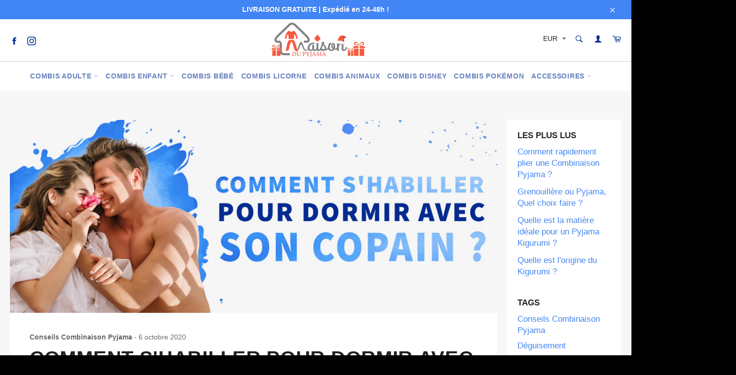

--- FILE ---
content_type: text/html; charset=utf-8
request_url: https://maisondupyjama.fr/blogs/blog-combinaison-pyjama/comment-shabiller-pour-dormir-avec-son-copain
body_size: 33109
content:
<!doctype html>
<html class="no-js" lang="fr">
<head>
  
  <!-- Global site tag (gtag.js) - Google Analytics -->
<script async src="https://www.googletagmanager.com/gtag/js?id=UA-174397763-1"></script>
<script>
  window.dataLayer = window.dataLayer || [];
  function gtag(){dataLayer.push(arguments);}
  gtag('js', new Date());

  gtag('config', 'UA-174397763-1');
</script>

  
<script>
window.KiwiSizing = window.KiwiSizing === undefined ? {} : window.KiwiSizing;
KiwiSizing.shop = "maison-du-pyjama.myshopify.com";


</script>
  
  
  
  
  
  <meta charset="utf-8">
  <meta http-equiv="X-UA-Compatible" content="IE=edge,chrome=1">
  <meta name="viewport" content="width=device-width,initial-scale=1">
  <meta name="theme-color" content="#ffffff">

  
    <link rel="shortcut icon" href="//maisondupyjama.fr/cdn/shop/files/maison_du_pyjama-favicon-2_Plan_de_travail_1_fef0c257-8d20-43ca-ba3a-f56a41e41a5f_32x32.png?v=1613788859" type="image/png">
  

  <link rel="canonical" href="https://maisondupyjama.fr/blogs/blog-combinaison-pyjama/comment-shabiller-pour-dormir-avec-son-copain">
  <title>
  Comment s&#39;habiller pour Dormir avec son Copain ? | Maison Du Pyjama
  </title>

  
    <meta name="description" content="Quelle Tenue pour Dormir avec son Copain ? Est-il conseillé de porter un pyjama ? Quels choix s&#39;offrent à vous ? Nous allons voir ça dans cet article !">
  

  <!-- /snippets/social-meta-tags.liquid -->




<meta property="og:site_name" content="Maison Du Pyjama">
<meta property="og:url" content="https://maisondupyjama.fr/blogs/blog-combinaison-pyjama/comment-shabiller-pour-dormir-avec-son-copain">
<meta property="og:title" content="Comment s'habiller pour dormir avec son copain ?">
<meta property="og:type" content="article">
<meta property="og:description" content="Quelle tenue pour dormir avec son copain ? Est-il conseillé de porter un pyjama pour dormir chez son copain ? Quels sont les choix qui s'offrent à vous ? C'est ce que nous allons voir dans cet article, rien que pour vous 💑...">

<meta property="og:image" content="http://maisondupyjama.fr/cdn/shop/articles/S_habiller_pour_dormier_avec_son_copain_1200x1200.jpg?v=1601851535">
<meta property="og:image:secure_url" content="https://maisondupyjama.fr/cdn/shop/articles/S_habiller_pour_dormier_avec_son_copain_1200x1200.jpg?v=1601851535">


<meta name="twitter:card" content="summary_large_image">
<meta name="twitter:title" content="Comment s'habiller pour dormir avec son copain ?">
<meta name="twitter:description" content="Quelle tenue pour dormir avec son copain ? Est-il conseillé de porter un pyjama pour dormir chez son copain ? Quels sont les choix qui s'offrent à vous ? C'est ce que nous allons voir dans cet article, rien que pour vous 💑...">


  <script>
    document.documentElement.className = document.documentElement.className.replace('no-js', 'js');
  </script>

  <link href="//maisondupyjama.fr/cdn/shop/t/6/assets/theme.scss.css?v=155281536229460418811765136964" rel="stylesheet" type="text/css" media="all" />
  <link href="//maisondupyjama.fr/cdn/shop/t/6/assets/flipclock.min.css?v=147815763647521735641598468711" rel="stylesheet" type="text/css" media="all" />
  <link href="//maisondupyjama.fr/cdn/shop/t/6/assets/owl.carousel.min.css?v=70516089817612781961598468718" rel="stylesheet" type="text/css" media="all" />
  
  <script>
    window.theme = window.theme || {};

    theme.strings = {
      stockAvailable: "1 restant",
      addToCart: "Ajouter au panier",
      soldOut: "Épuisé",
      unavailable: "Non disponible",
      noStockAvailable: "L\u0026#39;article n\u0026#39;a pu être ajouté à votre panier car il n\u0026#39;y en a pas assez en stock.",
      willNotShipUntil: "Sera expédié après [date]",
      willBeInStockAfter: "Sera en stock à compter de [date]",
      totalCartDiscount: "Vous économisez [savings]",
      addressError: "Vous ne trouvez pas cette adresse",
      addressNoResults: "Aucun résultat pour cette adresse",
      addressQueryLimit: "Vous avez dépassé la limite de Google utilisation de l'API. Envisager la mise à niveau à un \u003ca href=\"https:\/\/developers.google.com\/maps\/premium\/usage-limits\"\u003erégime spécial\u003c\/a\u003e.",
      authError: "Il y avait un problème authentifier votre compte Google Maps API.",
      slideNumber: "Faire glisser [slide_number], en cours"
    };var themeInfo = 'maison-du-pyjama.myshopify.com';
  </script>

  

  <script>window.performance && window.performance.mark && window.performance.mark('shopify.content_for_header.start');</script><meta id="shopify-digital-wallet" name="shopify-digital-wallet" content="/27247018059/digital_wallets/dialog">
<meta name="shopify-checkout-api-token" content="e9c92ded30a1bab02b7c4c7bb124e895">
<link rel="alternate" type="application/atom+xml" title="Feed" href="/blogs/blog-combinaison-pyjama.atom" />
<script async="async" src="/checkouts/internal/preloads.js?locale=fr-FR"></script>
<link rel="preconnect" href="https://shop.app" crossorigin="anonymous">
<script async="async" src="https://shop.app/checkouts/internal/preloads.js?locale=fr-FR&shop_id=27247018059" crossorigin="anonymous"></script>
<script id="apple-pay-shop-capabilities" type="application/json">{"shopId":27247018059,"countryCode":"FR","currencyCode":"EUR","merchantCapabilities":["supports3DS"],"merchantId":"gid:\/\/shopify\/Shop\/27247018059","merchantName":"Maison Du Pyjama","requiredBillingContactFields":["postalAddress","email"],"requiredShippingContactFields":["postalAddress","email"],"shippingType":"shipping","supportedNetworks":["visa","masterCard","amex","maestro"],"total":{"type":"pending","label":"Maison Du Pyjama","amount":"1.00"},"shopifyPaymentsEnabled":true,"supportsSubscriptions":true}</script>
<script id="shopify-features" type="application/json">{"accessToken":"e9c92ded30a1bab02b7c4c7bb124e895","betas":["rich-media-storefront-analytics"],"domain":"maisondupyjama.fr","predictiveSearch":true,"shopId":27247018059,"locale":"fr"}</script>
<script>var Shopify = Shopify || {};
Shopify.shop = "maison-du-pyjama.myshopify.com";
Shopify.locale = "fr";
Shopify.currency = {"active":"EUR","rate":"1.0"};
Shopify.country = "FR";
Shopify.theme = {"name":"Billionaire-theme-seo","id":83166167115,"schema_name":"Billionaire Theme","schema_version":"3.2","theme_store_id":null,"role":"main"};
Shopify.theme.handle = "null";
Shopify.theme.style = {"id":null,"handle":null};
Shopify.cdnHost = "maisondupyjama.fr/cdn";
Shopify.routes = Shopify.routes || {};
Shopify.routes.root = "/";</script>
<script type="module">!function(o){(o.Shopify=o.Shopify||{}).modules=!0}(window);</script>
<script>!function(o){function n(){var o=[];function n(){o.push(Array.prototype.slice.apply(arguments))}return n.q=o,n}var t=o.Shopify=o.Shopify||{};t.loadFeatures=n(),t.autoloadFeatures=n()}(window);</script>
<script>
  window.ShopifyPay = window.ShopifyPay || {};
  window.ShopifyPay.apiHost = "shop.app\/pay";
  window.ShopifyPay.redirectState = null;
</script>
<script id="shop-js-analytics" type="application/json">{"pageType":"article"}</script>
<script defer="defer" async type="module" src="//maisondupyjama.fr/cdn/shopifycloud/shop-js/modules/v2/client.init-shop-cart-sync_XvpUV7qp.fr.esm.js"></script>
<script defer="defer" async type="module" src="//maisondupyjama.fr/cdn/shopifycloud/shop-js/modules/v2/chunk.common_C2xzKNNs.esm.js"></script>
<script type="module">
  await import("//maisondupyjama.fr/cdn/shopifycloud/shop-js/modules/v2/client.init-shop-cart-sync_XvpUV7qp.fr.esm.js");
await import("//maisondupyjama.fr/cdn/shopifycloud/shop-js/modules/v2/chunk.common_C2xzKNNs.esm.js");

  window.Shopify.SignInWithShop?.initShopCartSync?.({"fedCMEnabled":true,"windoidEnabled":true});

</script>
<script>
  window.Shopify = window.Shopify || {};
  if (!window.Shopify.featureAssets) window.Shopify.featureAssets = {};
  window.Shopify.featureAssets['shop-js'] = {"shop-cart-sync":["modules/v2/client.shop-cart-sync_C66VAAYi.fr.esm.js","modules/v2/chunk.common_C2xzKNNs.esm.js"],"init-fed-cm":["modules/v2/client.init-fed-cm_By4eIqYa.fr.esm.js","modules/v2/chunk.common_C2xzKNNs.esm.js"],"shop-button":["modules/v2/client.shop-button_Bz0N9rYp.fr.esm.js","modules/v2/chunk.common_C2xzKNNs.esm.js"],"shop-cash-offers":["modules/v2/client.shop-cash-offers_B90ok608.fr.esm.js","modules/v2/chunk.common_C2xzKNNs.esm.js","modules/v2/chunk.modal_7MqWQJ87.esm.js"],"init-windoid":["modules/v2/client.init-windoid_CdJe_Ee3.fr.esm.js","modules/v2/chunk.common_C2xzKNNs.esm.js"],"shop-toast-manager":["modules/v2/client.shop-toast-manager_kCJHoUCw.fr.esm.js","modules/v2/chunk.common_C2xzKNNs.esm.js"],"init-shop-email-lookup-coordinator":["modules/v2/client.init-shop-email-lookup-coordinator_BPuRLqHy.fr.esm.js","modules/v2/chunk.common_C2xzKNNs.esm.js"],"init-shop-cart-sync":["modules/v2/client.init-shop-cart-sync_XvpUV7qp.fr.esm.js","modules/v2/chunk.common_C2xzKNNs.esm.js"],"avatar":["modules/v2/client.avatar_BTnouDA3.fr.esm.js"],"pay-button":["modules/v2/client.pay-button_CmFhG2BZ.fr.esm.js","modules/v2/chunk.common_C2xzKNNs.esm.js"],"init-customer-accounts":["modules/v2/client.init-customer-accounts_C5-IhKGM.fr.esm.js","modules/v2/client.shop-login-button_DrlPOW6Z.fr.esm.js","modules/v2/chunk.common_C2xzKNNs.esm.js","modules/v2/chunk.modal_7MqWQJ87.esm.js"],"init-shop-for-new-customer-accounts":["modules/v2/client.init-shop-for-new-customer-accounts_Cv1WqR1n.fr.esm.js","modules/v2/client.shop-login-button_DrlPOW6Z.fr.esm.js","modules/v2/chunk.common_C2xzKNNs.esm.js","modules/v2/chunk.modal_7MqWQJ87.esm.js"],"shop-login-button":["modules/v2/client.shop-login-button_DrlPOW6Z.fr.esm.js","modules/v2/chunk.common_C2xzKNNs.esm.js","modules/v2/chunk.modal_7MqWQJ87.esm.js"],"init-customer-accounts-sign-up":["modules/v2/client.init-customer-accounts-sign-up_Dqgdz3C3.fr.esm.js","modules/v2/client.shop-login-button_DrlPOW6Z.fr.esm.js","modules/v2/chunk.common_C2xzKNNs.esm.js","modules/v2/chunk.modal_7MqWQJ87.esm.js"],"shop-follow-button":["modules/v2/client.shop-follow-button_D7RRykwK.fr.esm.js","modules/v2/chunk.common_C2xzKNNs.esm.js","modules/v2/chunk.modal_7MqWQJ87.esm.js"],"checkout-modal":["modules/v2/client.checkout-modal_NILs_SXn.fr.esm.js","modules/v2/chunk.common_C2xzKNNs.esm.js","modules/v2/chunk.modal_7MqWQJ87.esm.js"],"lead-capture":["modules/v2/client.lead-capture_CSmE_fhP.fr.esm.js","modules/v2/chunk.common_C2xzKNNs.esm.js","modules/v2/chunk.modal_7MqWQJ87.esm.js"],"shop-login":["modules/v2/client.shop-login_CKcjyRl_.fr.esm.js","modules/v2/chunk.common_C2xzKNNs.esm.js","modules/v2/chunk.modal_7MqWQJ87.esm.js"],"payment-terms":["modules/v2/client.payment-terms_eoGasybT.fr.esm.js","modules/v2/chunk.common_C2xzKNNs.esm.js","modules/v2/chunk.modal_7MqWQJ87.esm.js"]};
</script>
<script>(function() {
  var isLoaded = false;
  function asyncLoad() {
    if (isLoaded) return;
    isLoaded = true;
    var urls = ["https:\/\/loox.io\/widget\/4y-gzbvlHd\/loox.1586964398286.js?shop=maison-du-pyjama.myshopify.com","\/\/cdn.shopify.com\/proxy\/0254c343e0c15465b0256ac06fbb8ecf9ff71cdef3d852ee5c46121bcc1089c4\/api.goaffpro.com\/loader.js?shop=maison-du-pyjama.myshopify.com\u0026sp-cache-control=cHVibGljLCBtYXgtYWdlPTkwMA","https:\/\/wiser.expertvillagemedia.com\/assets\/js\/wiser_script.js?shop=maison-du-pyjama.myshopify.com","https:\/\/app.kiwisizing.com\/web\/js\/dist\/kiwiSizing\/plugin\/SizingPlugin.prod.js?v=330\u0026shop=maison-du-pyjama.myshopify.com","https:\/\/static.klaviyo.com\/onsite\/js\/klaviyo.js?company_id=WY6L74\u0026shop=maison-du-pyjama.myshopify.com"];
    for (var i = 0; i < urls.length; i++) {
      var s = document.createElement('script');
      s.type = 'text/javascript';
      s.async = true;
      s.src = urls[i];
      var x = document.getElementsByTagName('script')[0];
      x.parentNode.insertBefore(s, x);
    }
  };
  if(window.attachEvent) {
    window.attachEvent('onload', asyncLoad);
  } else {
    window.addEventListener('load', asyncLoad, false);
  }
})();</script>
<script id="__st">var __st={"a":27247018059,"offset":3600,"reqid":"19e70429-d2bd-4d30-b74d-3d59f61dce48-1768645576","pageurl":"maisondupyjama.fr\/blogs\/blog-combinaison-pyjama\/comment-shabiller-pour-dormir-avec-son-copain","s":"articles-385192558667","u":"7ad09ddf1a5b","p":"article","rtyp":"article","rid":385192558667};</script>
<script>window.ShopifyPaypalV4VisibilityTracking = true;</script>
<script id="captcha-bootstrap">!function(){'use strict';const t='contact',e='account',n='new_comment',o=[[t,t],['blogs',n],['comments',n],[t,'customer']],c=[[e,'customer_login'],[e,'guest_login'],[e,'recover_customer_password'],[e,'create_customer']],r=t=>t.map((([t,e])=>`form[action*='/${t}']:not([data-nocaptcha='true']) input[name='form_type'][value='${e}']`)).join(','),a=t=>()=>t?[...document.querySelectorAll(t)].map((t=>t.form)):[];function s(){const t=[...o],e=r(t);return a(e)}const i='password',u='form_key',d=['recaptcha-v3-token','g-recaptcha-response','h-captcha-response',i],f=()=>{try{return window.sessionStorage}catch{return}},m='__shopify_v',_=t=>t.elements[u];function p(t,e,n=!1){try{const o=window.sessionStorage,c=JSON.parse(o.getItem(e)),{data:r}=function(t){const{data:e,action:n}=t;return t[m]||n?{data:e,action:n}:{data:t,action:n}}(c);for(const[e,n]of Object.entries(r))t.elements[e]&&(t.elements[e].value=n);n&&o.removeItem(e)}catch(o){console.error('form repopulation failed',{error:o})}}const l='form_type',E='cptcha';function T(t){t.dataset[E]=!0}const w=window,h=w.document,L='Shopify',v='ce_forms',y='captcha';let A=!1;((t,e)=>{const n=(g='f06e6c50-85a8-45c8-87d0-21a2b65856fe',I='https://cdn.shopify.com/shopifycloud/storefront-forms-hcaptcha/ce_storefront_forms_captcha_hcaptcha.v1.5.2.iife.js',D={infoText:'Protégé par hCaptcha',privacyText:'Confidentialité',termsText:'Conditions'},(t,e,n)=>{const o=w[L][v],c=o.bindForm;if(c)return c(t,g,e,D).then(n);var r;o.q.push([[t,g,e,D],n]),r=I,A||(h.body.append(Object.assign(h.createElement('script'),{id:'captcha-provider',async:!0,src:r})),A=!0)});var g,I,D;w[L]=w[L]||{},w[L][v]=w[L][v]||{},w[L][v].q=[],w[L][y]=w[L][y]||{},w[L][y].protect=function(t,e){n(t,void 0,e),T(t)},Object.freeze(w[L][y]),function(t,e,n,w,h,L){const[v,y,A,g]=function(t,e,n){const i=e?o:[],u=t?c:[],d=[...i,...u],f=r(d),m=r(i),_=r(d.filter((([t,e])=>n.includes(e))));return[a(f),a(m),a(_),s()]}(w,h,L),I=t=>{const e=t.target;return e instanceof HTMLFormElement?e:e&&e.form},D=t=>v().includes(t);t.addEventListener('submit',(t=>{const e=I(t);if(!e)return;const n=D(e)&&!e.dataset.hcaptchaBound&&!e.dataset.recaptchaBound,o=_(e),c=g().includes(e)&&(!o||!o.value);(n||c)&&t.preventDefault(),c&&!n&&(function(t){try{if(!f())return;!function(t){const e=f();if(!e)return;const n=_(t);if(!n)return;const o=n.value;o&&e.removeItem(o)}(t);const e=Array.from(Array(32),(()=>Math.random().toString(36)[2])).join('');!function(t,e){_(t)||t.append(Object.assign(document.createElement('input'),{type:'hidden',name:u})),t.elements[u].value=e}(t,e),function(t,e){const n=f();if(!n)return;const o=[...t.querySelectorAll(`input[type='${i}']`)].map((({name:t})=>t)),c=[...d,...o],r={};for(const[a,s]of new FormData(t).entries())c.includes(a)||(r[a]=s);n.setItem(e,JSON.stringify({[m]:1,action:t.action,data:r}))}(t,e)}catch(e){console.error('failed to persist form',e)}}(e),e.submit())}));const S=(t,e)=>{t&&!t.dataset[E]&&(n(t,e.some((e=>e===t))),T(t))};for(const o of['focusin','change'])t.addEventListener(o,(t=>{const e=I(t);D(e)&&S(e,y())}));const B=e.get('form_key'),M=e.get(l),P=B&&M;t.addEventListener('DOMContentLoaded',(()=>{const t=y();if(P)for(const e of t)e.elements[l].value===M&&p(e,B);[...new Set([...A(),...v().filter((t=>'true'===t.dataset.shopifyCaptcha))])].forEach((e=>S(e,t)))}))}(h,new URLSearchParams(w.location.search),n,t,e,['guest_login'])})(!0,!0)}();</script>
<script integrity="sha256-4kQ18oKyAcykRKYeNunJcIwy7WH5gtpwJnB7kiuLZ1E=" data-source-attribution="shopify.loadfeatures" defer="defer" src="//maisondupyjama.fr/cdn/shopifycloud/storefront/assets/storefront/load_feature-a0a9edcb.js" crossorigin="anonymous"></script>
<script crossorigin="anonymous" defer="defer" src="//maisondupyjama.fr/cdn/shopifycloud/storefront/assets/shopify_pay/storefront-65b4c6d7.js?v=20250812"></script>
<script data-source-attribution="shopify.dynamic_checkout.dynamic.init">var Shopify=Shopify||{};Shopify.PaymentButton=Shopify.PaymentButton||{isStorefrontPortableWallets:!0,init:function(){window.Shopify.PaymentButton.init=function(){};var t=document.createElement("script");t.src="https://maisondupyjama.fr/cdn/shopifycloud/portable-wallets/latest/portable-wallets.fr.js",t.type="module",document.head.appendChild(t)}};
</script>
<script data-source-attribution="shopify.dynamic_checkout.buyer_consent">
  function portableWalletsHideBuyerConsent(e){var t=document.getElementById("shopify-buyer-consent"),n=document.getElementById("shopify-subscription-policy-button");t&&n&&(t.classList.add("hidden"),t.setAttribute("aria-hidden","true"),n.removeEventListener("click",e))}function portableWalletsShowBuyerConsent(e){var t=document.getElementById("shopify-buyer-consent"),n=document.getElementById("shopify-subscription-policy-button");t&&n&&(t.classList.remove("hidden"),t.removeAttribute("aria-hidden"),n.addEventListener("click",e))}window.Shopify?.PaymentButton&&(window.Shopify.PaymentButton.hideBuyerConsent=portableWalletsHideBuyerConsent,window.Shopify.PaymentButton.showBuyerConsent=portableWalletsShowBuyerConsent);
</script>
<script data-source-attribution="shopify.dynamic_checkout.cart.bootstrap">document.addEventListener("DOMContentLoaded",(function(){function t(){return document.querySelector("shopify-accelerated-checkout-cart, shopify-accelerated-checkout")}if(t())Shopify.PaymentButton.init();else{new MutationObserver((function(e,n){t()&&(Shopify.PaymentButton.init(),n.disconnect())})).observe(document.body,{childList:!0,subtree:!0})}}));
</script>
<link id="shopify-accelerated-checkout-styles" rel="stylesheet" media="screen" href="https://maisondupyjama.fr/cdn/shopifycloud/portable-wallets/latest/accelerated-checkout-backwards-compat.css" crossorigin="anonymous">
<style id="shopify-accelerated-checkout-cart">
        #shopify-buyer-consent {
  margin-top: 1em;
  display: inline-block;
  width: 100%;
}

#shopify-buyer-consent.hidden {
  display: none;
}

#shopify-subscription-policy-button {
  background: none;
  border: none;
  padding: 0;
  text-decoration: underline;
  font-size: inherit;
  cursor: pointer;
}

#shopify-subscription-policy-button::before {
  box-shadow: none;
}

      </style>

<script>window.performance && window.performance.mark && window.performance.mark('shopify.content_for_header.end');</script>
  
  <script src="//maisondupyjama.fr/cdn/shop/t/6/assets/jquery-3.4.1.min.js?v=81049236547974671631598468715"></script>
  <script src="//maisondupyjama.fr/cdn/shop/t/6/assets/js.cookie.min.js?v=157088818796750536761598468716"></script>
  <script src="//maisondupyjama.fr/cdn/shop/t/6/assets/flipclock.min.js?v=168443436528212987651598468711"></script>
  
  
  
  
	<script>var loox_global_hash = '1742569659217';</script><style>.loox-reviews-default { max-width: 1200px; margin: 0 auto; }.loox-rating .loox-icon { color:#f0db00; }
:root { --lxs-rating-icon-color: #f0db00; }</style>
  
	  
  
 

<script>window.__pagefly_analytics_settings__={"acceptTracking":false};</script>
 

















<script>

</script>

<div class="evm-wiser-popup-mainsection"></div>	
  
  <!-- Global site tag (gtag.js) - Google Ads: 10797397115 -->
<script async src="https://www.googletagmanager.com/gtag/js?id=AW-10797397115"></script>
<script>
  window.dataLayer = window.dataLayer || [];
  function gtag(){dataLayer.push(arguments);}
  gtag('js', new Date());

  gtag('config', 'AW-10797397115');
</script>
  <script>
  gtag('event', 'page_view', {
    'send_to': 'AW-10797397115',
    'value': 'replace with value',
    'items': [{
      'id': 'replace with value',
      'location_id': 'replace with value',
      'google_business_vertical': 'custom'
    }]
  });
</script>


  
  

<!-- BEGIN app block: shopify://apps/klaviyo-email-marketing-sms/blocks/klaviyo-onsite-embed/2632fe16-c075-4321-a88b-50b567f42507 -->












  <script async src="https://static.klaviyo.com/onsite/js/WY6L74/klaviyo.js?company_id=WY6L74"></script>
  <script>!function(){if(!window.klaviyo){window._klOnsite=window._klOnsite||[];try{window.klaviyo=new Proxy({},{get:function(n,i){return"push"===i?function(){var n;(n=window._klOnsite).push.apply(n,arguments)}:function(){for(var n=arguments.length,o=new Array(n),w=0;w<n;w++)o[w]=arguments[w];var t="function"==typeof o[o.length-1]?o.pop():void 0,e=new Promise((function(n){window._klOnsite.push([i].concat(o,[function(i){t&&t(i),n(i)}]))}));return e}}})}catch(n){window.klaviyo=window.klaviyo||[],window.klaviyo.push=function(){var n;(n=window._klOnsite).push.apply(n,arguments)}}}}();</script>

  




  <script>
    window.klaviyoReviewsProductDesignMode = false
  </script>







<!-- END app block --><!-- BEGIN app block: shopify://apps/frequently-bought/blocks/app-embed-block/b1a8cbea-c844-4842-9529-7c62dbab1b1f --><script>
    window.codeblackbelt = window.codeblackbelt || {};
    window.codeblackbelt.shop = window.codeblackbelt.shop || 'maison-du-pyjama.myshopify.com';
    </script><script src="//cdn.codeblackbelt.com/widgets/frequently-bought-together/bootstrap.min.js?version=2026011711+0100" async></script>
 <!-- END app block --><!-- BEGIN app block: shopify://apps/pagefly-page-builder/blocks/app-embed/83e179f7-59a0-4589-8c66-c0dddf959200 -->

<!-- BEGIN app snippet: pagefly-cro-ab-testing-main -->







<script>
  ;(function () {
    const url = new URL(window.location)
    const viewParam = url.searchParams.get('view')
    if (viewParam && viewParam.includes('variant-pf-')) {
      url.searchParams.set('pf_v', viewParam)
      url.searchParams.delete('view')
      window.history.replaceState({}, '', url)
    }
  })()
</script>



<script type='module'>
  
  window.PAGEFLY_CRO = window.PAGEFLY_CRO || {}

  window.PAGEFLY_CRO['data_debug'] = {
    original_template_suffix: "",
    allow_ab_test: false,
    ab_test_start_time: 0,
    ab_test_end_time: 0,
    today_date_time: 1768645577000,
  }
  window.PAGEFLY_CRO['GA4'] = { enabled: false}
</script>

<!-- END app snippet -->








  <script src='https://cdn.shopify.com/extensions/019bb4f9-aed6-78a3-be91-e9d44663e6bf/pagefly-page-builder-215/assets/pagefly-helper.js' defer='defer'></script>

  <script src='https://cdn.shopify.com/extensions/019bb4f9-aed6-78a3-be91-e9d44663e6bf/pagefly-page-builder-215/assets/pagefly-general-helper.js' defer='defer'></script>

  <script src='https://cdn.shopify.com/extensions/019bb4f9-aed6-78a3-be91-e9d44663e6bf/pagefly-page-builder-215/assets/pagefly-snap-slider.js' defer='defer'></script>

  <script src='https://cdn.shopify.com/extensions/019bb4f9-aed6-78a3-be91-e9d44663e6bf/pagefly-page-builder-215/assets/pagefly-slideshow-v3.js' defer='defer'></script>

  <script src='https://cdn.shopify.com/extensions/019bb4f9-aed6-78a3-be91-e9d44663e6bf/pagefly-page-builder-215/assets/pagefly-slideshow-v4.js' defer='defer'></script>

  <script src='https://cdn.shopify.com/extensions/019bb4f9-aed6-78a3-be91-e9d44663e6bf/pagefly-page-builder-215/assets/pagefly-glider.js' defer='defer'></script>

  <script src='https://cdn.shopify.com/extensions/019bb4f9-aed6-78a3-be91-e9d44663e6bf/pagefly-page-builder-215/assets/pagefly-slideshow-v1-v2.js' defer='defer'></script>

  <script src='https://cdn.shopify.com/extensions/019bb4f9-aed6-78a3-be91-e9d44663e6bf/pagefly-page-builder-215/assets/pagefly-product-media.js' defer='defer'></script>

  <script src='https://cdn.shopify.com/extensions/019bb4f9-aed6-78a3-be91-e9d44663e6bf/pagefly-page-builder-215/assets/pagefly-product.js' defer='defer'></script>


<script id='pagefly-helper-data' type='application/json'>
  {
    "page_optimization": {
      "assets_prefetching": false
    },
    "elements_asset_mapper": {
      "Accordion": "https://cdn.shopify.com/extensions/019bb4f9-aed6-78a3-be91-e9d44663e6bf/pagefly-page-builder-215/assets/pagefly-accordion.js",
      "Accordion3": "https://cdn.shopify.com/extensions/019bb4f9-aed6-78a3-be91-e9d44663e6bf/pagefly-page-builder-215/assets/pagefly-accordion3.js",
      "CountDown": "https://cdn.shopify.com/extensions/019bb4f9-aed6-78a3-be91-e9d44663e6bf/pagefly-page-builder-215/assets/pagefly-countdown.js",
      "GMap1": "https://cdn.shopify.com/extensions/019bb4f9-aed6-78a3-be91-e9d44663e6bf/pagefly-page-builder-215/assets/pagefly-gmap.js",
      "GMap2": "https://cdn.shopify.com/extensions/019bb4f9-aed6-78a3-be91-e9d44663e6bf/pagefly-page-builder-215/assets/pagefly-gmap.js",
      "GMapBasicV2": "https://cdn.shopify.com/extensions/019bb4f9-aed6-78a3-be91-e9d44663e6bf/pagefly-page-builder-215/assets/pagefly-gmap.js",
      "GMapAdvancedV2": "https://cdn.shopify.com/extensions/019bb4f9-aed6-78a3-be91-e9d44663e6bf/pagefly-page-builder-215/assets/pagefly-gmap.js",
      "HTML.Video": "https://cdn.shopify.com/extensions/019bb4f9-aed6-78a3-be91-e9d44663e6bf/pagefly-page-builder-215/assets/pagefly-htmlvideo.js",
      "HTML.Video2": "https://cdn.shopify.com/extensions/019bb4f9-aed6-78a3-be91-e9d44663e6bf/pagefly-page-builder-215/assets/pagefly-htmlvideo2.js",
      "HTML.Video3": "https://cdn.shopify.com/extensions/019bb4f9-aed6-78a3-be91-e9d44663e6bf/pagefly-page-builder-215/assets/pagefly-htmlvideo2.js",
      "BackgroundVideo": "https://cdn.shopify.com/extensions/019bb4f9-aed6-78a3-be91-e9d44663e6bf/pagefly-page-builder-215/assets/pagefly-htmlvideo2.js",
      "Instagram": "https://cdn.shopify.com/extensions/019bb4f9-aed6-78a3-be91-e9d44663e6bf/pagefly-page-builder-215/assets/pagefly-instagram.js",
      "Instagram2": "https://cdn.shopify.com/extensions/019bb4f9-aed6-78a3-be91-e9d44663e6bf/pagefly-page-builder-215/assets/pagefly-instagram.js",
      "Insta3": "https://cdn.shopify.com/extensions/019bb4f9-aed6-78a3-be91-e9d44663e6bf/pagefly-page-builder-215/assets/pagefly-instagram3.js",
      "Tabs": "https://cdn.shopify.com/extensions/019bb4f9-aed6-78a3-be91-e9d44663e6bf/pagefly-page-builder-215/assets/pagefly-tab.js",
      "Tabs3": "https://cdn.shopify.com/extensions/019bb4f9-aed6-78a3-be91-e9d44663e6bf/pagefly-page-builder-215/assets/pagefly-tab3.js",
      "ProductBox": "https://cdn.shopify.com/extensions/019bb4f9-aed6-78a3-be91-e9d44663e6bf/pagefly-page-builder-215/assets/pagefly-cart.js",
      "FBPageBox2": "https://cdn.shopify.com/extensions/019bb4f9-aed6-78a3-be91-e9d44663e6bf/pagefly-page-builder-215/assets/pagefly-facebook.js",
      "FBLikeButton2": "https://cdn.shopify.com/extensions/019bb4f9-aed6-78a3-be91-e9d44663e6bf/pagefly-page-builder-215/assets/pagefly-facebook.js",
      "TwitterFeed2": "https://cdn.shopify.com/extensions/019bb4f9-aed6-78a3-be91-e9d44663e6bf/pagefly-page-builder-215/assets/pagefly-twitter.js",
      "Paragraph4": "https://cdn.shopify.com/extensions/019bb4f9-aed6-78a3-be91-e9d44663e6bf/pagefly-page-builder-215/assets/pagefly-paragraph4.js",

      "AliReviews": "https://cdn.shopify.com/extensions/019bb4f9-aed6-78a3-be91-e9d44663e6bf/pagefly-page-builder-215/assets/pagefly-3rd-elements.js",
      "BackInStock": "https://cdn.shopify.com/extensions/019bb4f9-aed6-78a3-be91-e9d44663e6bf/pagefly-page-builder-215/assets/pagefly-3rd-elements.js",
      "GloboBackInStock": "https://cdn.shopify.com/extensions/019bb4f9-aed6-78a3-be91-e9d44663e6bf/pagefly-page-builder-215/assets/pagefly-3rd-elements.js",
      "GrowaveWishlist": "https://cdn.shopify.com/extensions/019bb4f9-aed6-78a3-be91-e9d44663e6bf/pagefly-page-builder-215/assets/pagefly-3rd-elements.js",
      "InfiniteOptionsShopPad": "https://cdn.shopify.com/extensions/019bb4f9-aed6-78a3-be91-e9d44663e6bf/pagefly-page-builder-215/assets/pagefly-3rd-elements.js",
      "InkybayProductPersonalizer": "https://cdn.shopify.com/extensions/019bb4f9-aed6-78a3-be91-e9d44663e6bf/pagefly-page-builder-215/assets/pagefly-3rd-elements.js",
      "LimeSpot": "https://cdn.shopify.com/extensions/019bb4f9-aed6-78a3-be91-e9d44663e6bf/pagefly-page-builder-215/assets/pagefly-3rd-elements.js",
      "Loox": "https://cdn.shopify.com/extensions/019bb4f9-aed6-78a3-be91-e9d44663e6bf/pagefly-page-builder-215/assets/pagefly-3rd-elements.js",
      "Opinew": "https://cdn.shopify.com/extensions/019bb4f9-aed6-78a3-be91-e9d44663e6bf/pagefly-page-builder-215/assets/pagefly-3rd-elements.js",
      "Powr": "https://cdn.shopify.com/extensions/019bb4f9-aed6-78a3-be91-e9d44663e6bf/pagefly-page-builder-215/assets/pagefly-3rd-elements.js",
      "ProductReviews": "https://cdn.shopify.com/extensions/019bb4f9-aed6-78a3-be91-e9d44663e6bf/pagefly-page-builder-215/assets/pagefly-3rd-elements.js",
      "PushOwl": "https://cdn.shopify.com/extensions/019bb4f9-aed6-78a3-be91-e9d44663e6bf/pagefly-page-builder-215/assets/pagefly-3rd-elements.js",
      "ReCharge": "https://cdn.shopify.com/extensions/019bb4f9-aed6-78a3-be91-e9d44663e6bf/pagefly-page-builder-215/assets/pagefly-3rd-elements.js",
      "Rivyo": "https://cdn.shopify.com/extensions/019bb4f9-aed6-78a3-be91-e9d44663e6bf/pagefly-page-builder-215/assets/pagefly-3rd-elements.js",
      "TrackingMore": "https://cdn.shopify.com/extensions/019bb4f9-aed6-78a3-be91-e9d44663e6bf/pagefly-page-builder-215/assets/pagefly-3rd-elements.js",
      "Vitals": "https://cdn.shopify.com/extensions/019bb4f9-aed6-78a3-be91-e9d44663e6bf/pagefly-page-builder-215/assets/pagefly-3rd-elements.js",
      "Wiser": "https://cdn.shopify.com/extensions/019bb4f9-aed6-78a3-be91-e9d44663e6bf/pagefly-page-builder-215/assets/pagefly-3rd-elements.js"
    },
    "custom_elements_mapper": {
      "pf-click-action-element": "https://cdn.shopify.com/extensions/019bb4f9-aed6-78a3-be91-e9d44663e6bf/pagefly-page-builder-215/assets/pagefly-click-action-element.js",
      "pf-dialog-element": "https://cdn.shopify.com/extensions/019bb4f9-aed6-78a3-be91-e9d44663e6bf/pagefly-page-builder-215/assets/pagefly-dialog-element.js"
    }
  }
</script>


<!-- END app block --><link href="https://monorail-edge.shopifysvc.com" rel="dns-prefetch">
<script>(function(){if ("sendBeacon" in navigator && "performance" in window) {try {var session_token_from_headers = performance.getEntriesByType('navigation')[0].serverTiming.find(x => x.name == '_s').description;} catch {var session_token_from_headers = undefined;}var session_cookie_matches = document.cookie.match(/_shopify_s=([^;]*)/);var session_token_from_cookie = session_cookie_matches && session_cookie_matches.length === 2 ? session_cookie_matches[1] : "";var session_token = session_token_from_headers || session_token_from_cookie || "";function handle_abandonment_event(e) {var entries = performance.getEntries().filter(function(entry) {return /monorail-edge.shopifysvc.com/.test(entry.name);});if (!window.abandonment_tracked && entries.length === 0) {window.abandonment_tracked = true;var currentMs = Date.now();var navigation_start = performance.timing.navigationStart;var payload = {shop_id: 27247018059,url: window.location.href,navigation_start,duration: currentMs - navigation_start,session_token,page_type: "article"};window.navigator.sendBeacon("https://monorail-edge.shopifysvc.com/v1/produce", JSON.stringify({schema_id: "online_store_buyer_site_abandonment/1.1",payload: payload,metadata: {event_created_at_ms: currentMs,event_sent_at_ms: currentMs}}));}}window.addEventListener('pagehide', handle_abandonment_event);}}());</script>
<script id="web-pixels-manager-setup">(function e(e,d,r,n,o){if(void 0===o&&(o={}),!Boolean(null===(a=null===(i=window.Shopify)||void 0===i?void 0:i.analytics)||void 0===a?void 0:a.replayQueue)){var i,a;window.Shopify=window.Shopify||{};var t=window.Shopify;t.analytics=t.analytics||{};var s=t.analytics;s.replayQueue=[],s.publish=function(e,d,r){return s.replayQueue.push([e,d,r]),!0};try{self.performance.mark("wpm:start")}catch(e){}var l=function(){var e={modern:/Edge?\/(1{2}[4-9]|1[2-9]\d|[2-9]\d{2}|\d{4,})\.\d+(\.\d+|)|Firefox\/(1{2}[4-9]|1[2-9]\d|[2-9]\d{2}|\d{4,})\.\d+(\.\d+|)|Chrom(ium|e)\/(9{2}|\d{3,})\.\d+(\.\d+|)|(Maci|X1{2}).+ Version\/(15\.\d+|(1[6-9]|[2-9]\d|\d{3,})\.\d+)([,.]\d+|)( \(\w+\)|)( Mobile\/\w+|) Safari\/|Chrome.+OPR\/(9{2}|\d{3,})\.\d+\.\d+|(CPU[ +]OS|iPhone[ +]OS|CPU[ +]iPhone|CPU IPhone OS|CPU iPad OS)[ +]+(15[._]\d+|(1[6-9]|[2-9]\d|\d{3,})[._]\d+)([._]\d+|)|Android:?[ /-](13[3-9]|1[4-9]\d|[2-9]\d{2}|\d{4,})(\.\d+|)(\.\d+|)|Android.+Firefox\/(13[5-9]|1[4-9]\d|[2-9]\d{2}|\d{4,})\.\d+(\.\d+|)|Android.+Chrom(ium|e)\/(13[3-9]|1[4-9]\d|[2-9]\d{2}|\d{4,})\.\d+(\.\d+|)|SamsungBrowser\/([2-9]\d|\d{3,})\.\d+/,legacy:/Edge?\/(1[6-9]|[2-9]\d|\d{3,})\.\d+(\.\d+|)|Firefox\/(5[4-9]|[6-9]\d|\d{3,})\.\d+(\.\d+|)|Chrom(ium|e)\/(5[1-9]|[6-9]\d|\d{3,})\.\d+(\.\d+|)([\d.]+$|.*Safari\/(?![\d.]+ Edge\/[\d.]+$))|(Maci|X1{2}).+ Version\/(10\.\d+|(1[1-9]|[2-9]\d|\d{3,})\.\d+)([,.]\d+|)( \(\w+\)|)( Mobile\/\w+|) Safari\/|Chrome.+OPR\/(3[89]|[4-9]\d|\d{3,})\.\d+\.\d+|(CPU[ +]OS|iPhone[ +]OS|CPU[ +]iPhone|CPU IPhone OS|CPU iPad OS)[ +]+(10[._]\d+|(1[1-9]|[2-9]\d|\d{3,})[._]\d+)([._]\d+|)|Android:?[ /-](13[3-9]|1[4-9]\d|[2-9]\d{2}|\d{4,})(\.\d+|)(\.\d+|)|Mobile Safari.+OPR\/([89]\d|\d{3,})\.\d+\.\d+|Android.+Firefox\/(13[5-9]|1[4-9]\d|[2-9]\d{2}|\d{4,})\.\d+(\.\d+|)|Android.+Chrom(ium|e)\/(13[3-9]|1[4-9]\d|[2-9]\d{2}|\d{4,})\.\d+(\.\d+|)|Android.+(UC? ?Browser|UCWEB|U3)[ /]?(15\.([5-9]|\d{2,})|(1[6-9]|[2-9]\d|\d{3,})\.\d+)\.\d+|SamsungBrowser\/(5\.\d+|([6-9]|\d{2,})\.\d+)|Android.+MQ{2}Browser\/(14(\.(9|\d{2,})|)|(1[5-9]|[2-9]\d|\d{3,})(\.\d+|))(\.\d+|)|K[Aa][Ii]OS\/(3\.\d+|([4-9]|\d{2,})\.\d+)(\.\d+|)/},d=e.modern,r=e.legacy,n=navigator.userAgent;return n.match(d)?"modern":n.match(r)?"legacy":"unknown"}(),u="modern"===l?"modern":"legacy",c=(null!=n?n:{modern:"",legacy:""})[u],f=function(e){return[e.baseUrl,"/wpm","/b",e.hashVersion,"modern"===e.buildTarget?"m":"l",".js"].join("")}({baseUrl:d,hashVersion:r,buildTarget:u}),m=function(e){var d=e.version,r=e.bundleTarget,n=e.surface,o=e.pageUrl,i=e.monorailEndpoint;return{emit:function(e){var a=e.status,t=e.errorMsg,s=(new Date).getTime(),l=JSON.stringify({metadata:{event_sent_at_ms:s},events:[{schema_id:"web_pixels_manager_load/3.1",payload:{version:d,bundle_target:r,page_url:o,status:a,surface:n,error_msg:t},metadata:{event_created_at_ms:s}}]});if(!i)return console&&console.warn&&console.warn("[Web Pixels Manager] No Monorail endpoint provided, skipping logging."),!1;try{return self.navigator.sendBeacon.bind(self.navigator)(i,l)}catch(e){}var u=new XMLHttpRequest;try{return u.open("POST",i,!0),u.setRequestHeader("Content-Type","text/plain"),u.send(l),!0}catch(e){return console&&console.warn&&console.warn("[Web Pixels Manager] Got an unhandled error while logging to Monorail."),!1}}}}({version:r,bundleTarget:l,surface:e.surface,pageUrl:self.location.href,monorailEndpoint:e.monorailEndpoint});try{o.browserTarget=l,function(e){var d=e.src,r=e.async,n=void 0===r||r,o=e.onload,i=e.onerror,a=e.sri,t=e.scriptDataAttributes,s=void 0===t?{}:t,l=document.createElement("script"),u=document.querySelector("head"),c=document.querySelector("body");if(l.async=n,l.src=d,a&&(l.integrity=a,l.crossOrigin="anonymous"),s)for(var f in s)if(Object.prototype.hasOwnProperty.call(s,f))try{l.dataset[f]=s[f]}catch(e){}if(o&&l.addEventListener("load",o),i&&l.addEventListener("error",i),u)u.appendChild(l);else{if(!c)throw new Error("Did not find a head or body element to append the script");c.appendChild(l)}}({src:f,async:!0,onload:function(){if(!function(){var e,d;return Boolean(null===(d=null===(e=window.Shopify)||void 0===e?void 0:e.analytics)||void 0===d?void 0:d.initialized)}()){var d=window.webPixelsManager.init(e)||void 0;if(d){var r=window.Shopify.analytics;r.replayQueue.forEach((function(e){var r=e[0],n=e[1],o=e[2];d.publishCustomEvent(r,n,o)})),r.replayQueue=[],r.publish=d.publishCustomEvent,r.visitor=d.visitor,r.initialized=!0}}},onerror:function(){return m.emit({status:"failed",errorMsg:"".concat(f," has failed to load")})},sri:function(e){var d=/^sha384-[A-Za-z0-9+/=]+$/;return"string"==typeof e&&d.test(e)}(c)?c:"",scriptDataAttributes:o}),m.emit({status:"loading"})}catch(e){m.emit({status:"failed",errorMsg:(null==e?void 0:e.message)||"Unknown error"})}}})({shopId: 27247018059,storefrontBaseUrl: "https://maisondupyjama.fr",extensionsBaseUrl: "https://extensions.shopifycdn.com/cdn/shopifycloud/web-pixels-manager",monorailEndpoint: "https://monorail-edge.shopifysvc.com/unstable/produce_batch",surface: "storefront-renderer",enabledBetaFlags: ["2dca8a86"],webPixelsConfigList: [{"id":"2426732887","configuration":"{\"shop\":\"maison-du-pyjama.myshopify.com\",\"cookie_duration\":\"86313600\"}","eventPayloadVersion":"v1","runtimeContext":"STRICT","scriptVersion":"a2e7513c3708f34b1f617d7ce88f9697","type":"APP","apiClientId":2744533,"privacyPurposes":["ANALYTICS","MARKETING"],"dataSharingAdjustments":{"protectedCustomerApprovalScopes":["read_customer_address","read_customer_email","read_customer_name","read_customer_personal_data","read_customer_phone"]}},{"id":"763724119","configuration":"{\"endpoint\":\"https:\\\/\\\/api.parcelpanel.com\",\"debugMode\":\"false\"}","eventPayloadVersion":"v1","runtimeContext":"STRICT","scriptVersion":"f2b9a7bfa08fd9028733e48bf62dd9f1","type":"APP","apiClientId":2681387,"privacyPurposes":["ANALYTICS"],"dataSharingAdjustments":{"protectedCustomerApprovalScopes":["read_customer_address","read_customer_email","read_customer_name","read_customer_personal_data","read_customer_phone"]}},{"id":"152895831","eventPayloadVersion":"v1","runtimeContext":"LAX","scriptVersion":"1","type":"CUSTOM","privacyPurposes":["MARKETING"],"name":"Meta pixel (migrated)"},{"id":"shopify-app-pixel","configuration":"{}","eventPayloadVersion":"v1","runtimeContext":"STRICT","scriptVersion":"0450","apiClientId":"shopify-pixel","type":"APP","privacyPurposes":["ANALYTICS","MARKETING"]},{"id":"shopify-custom-pixel","eventPayloadVersion":"v1","runtimeContext":"LAX","scriptVersion":"0450","apiClientId":"shopify-pixel","type":"CUSTOM","privacyPurposes":["ANALYTICS","MARKETING"]}],isMerchantRequest: false,initData: {"shop":{"name":"Maison Du Pyjama","paymentSettings":{"currencyCode":"EUR"},"myshopifyDomain":"maison-du-pyjama.myshopify.com","countryCode":"FR","storefrontUrl":"https:\/\/maisondupyjama.fr"},"customer":null,"cart":null,"checkout":null,"productVariants":[],"purchasingCompany":null},},"https://maisondupyjama.fr/cdn","fcfee988w5aeb613cpc8e4bc33m6693e112",{"modern":"","legacy":""},{"shopId":"27247018059","storefrontBaseUrl":"https:\/\/maisondupyjama.fr","extensionBaseUrl":"https:\/\/extensions.shopifycdn.com\/cdn\/shopifycloud\/web-pixels-manager","surface":"storefront-renderer","enabledBetaFlags":"[\"2dca8a86\"]","isMerchantRequest":"false","hashVersion":"fcfee988w5aeb613cpc8e4bc33m6693e112","publish":"custom","events":"[[\"page_viewed\",{}]]"});</script><script>
  window.ShopifyAnalytics = window.ShopifyAnalytics || {};
  window.ShopifyAnalytics.meta = window.ShopifyAnalytics.meta || {};
  window.ShopifyAnalytics.meta.currency = 'EUR';
  var meta = {"page":{"pageType":"article","resourceType":"article","resourceId":385192558667,"requestId":"19e70429-d2bd-4d30-b74d-3d59f61dce48-1768645576"}};
  for (var attr in meta) {
    window.ShopifyAnalytics.meta[attr] = meta[attr];
  }
</script>
<script class="analytics">
  (function () {
    var customDocumentWrite = function(content) {
      var jquery = null;

      if (window.jQuery) {
        jquery = window.jQuery;
      } else if (window.Checkout && window.Checkout.$) {
        jquery = window.Checkout.$;
      }

      if (jquery) {
        jquery('body').append(content);
      }
    };

    var hasLoggedConversion = function(token) {
      if (token) {
        return document.cookie.indexOf('loggedConversion=' + token) !== -1;
      }
      return false;
    }

    var setCookieIfConversion = function(token) {
      if (token) {
        var twoMonthsFromNow = new Date(Date.now());
        twoMonthsFromNow.setMonth(twoMonthsFromNow.getMonth() + 2);

        document.cookie = 'loggedConversion=' + token + '; expires=' + twoMonthsFromNow;
      }
    }

    var trekkie = window.ShopifyAnalytics.lib = window.trekkie = window.trekkie || [];
    if (trekkie.integrations) {
      return;
    }
    trekkie.methods = [
      'identify',
      'page',
      'ready',
      'track',
      'trackForm',
      'trackLink'
    ];
    trekkie.factory = function(method) {
      return function() {
        var args = Array.prototype.slice.call(arguments);
        args.unshift(method);
        trekkie.push(args);
        return trekkie;
      };
    };
    for (var i = 0; i < trekkie.methods.length; i++) {
      var key = trekkie.methods[i];
      trekkie[key] = trekkie.factory(key);
    }
    trekkie.load = function(config) {
      trekkie.config = config || {};
      trekkie.config.initialDocumentCookie = document.cookie;
      var first = document.getElementsByTagName('script')[0];
      var script = document.createElement('script');
      script.type = 'text/javascript';
      script.onerror = function(e) {
        var scriptFallback = document.createElement('script');
        scriptFallback.type = 'text/javascript';
        scriptFallback.onerror = function(error) {
                var Monorail = {
      produce: function produce(monorailDomain, schemaId, payload) {
        var currentMs = new Date().getTime();
        var event = {
          schema_id: schemaId,
          payload: payload,
          metadata: {
            event_created_at_ms: currentMs,
            event_sent_at_ms: currentMs
          }
        };
        return Monorail.sendRequest("https://" + monorailDomain + "/v1/produce", JSON.stringify(event));
      },
      sendRequest: function sendRequest(endpointUrl, payload) {
        // Try the sendBeacon API
        if (window && window.navigator && typeof window.navigator.sendBeacon === 'function' && typeof window.Blob === 'function' && !Monorail.isIos12()) {
          var blobData = new window.Blob([payload], {
            type: 'text/plain'
          });

          if (window.navigator.sendBeacon(endpointUrl, blobData)) {
            return true;
          } // sendBeacon was not successful

        } // XHR beacon

        var xhr = new XMLHttpRequest();

        try {
          xhr.open('POST', endpointUrl);
          xhr.setRequestHeader('Content-Type', 'text/plain');
          xhr.send(payload);
        } catch (e) {
          console.log(e);
        }

        return false;
      },
      isIos12: function isIos12() {
        return window.navigator.userAgent.lastIndexOf('iPhone; CPU iPhone OS 12_') !== -1 || window.navigator.userAgent.lastIndexOf('iPad; CPU OS 12_') !== -1;
      }
    };
    Monorail.produce('monorail-edge.shopifysvc.com',
      'trekkie_storefront_load_errors/1.1',
      {shop_id: 27247018059,
      theme_id: 83166167115,
      app_name: "storefront",
      context_url: window.location.href,
      source_url: "//maisondupyjama.fr/cdn/s/trekkie.storefront.cd680fe47e6c39ca5d5df5f0a32d569bc48c0f27.min.js"});

        };
        scriptFallback.async = true;
        scriptFallback.src = '//maisondupyjama.fr/cdn/s/trekkie.storefront.cd680fe47e6c39ca5d5df5f0a32d569bc48c0f27.min.js';
        first.parentNode.insertBefore(scriptFallback, first);
      };
      script.async = true;
      script.src = '//maisondupyjama.fr/cdn/s/trekkie.storefront.cd680fe47e6c39ca5d5df5f0a32d569bc48c0f27.min.js';
      first.parentNode.insertBefore(script, first);
    };
    trekkie.load(
      {"Trekkie":{"appName":"storefront","development":false,"defaultAttributes":{"shopId":27247018059,"isMerchantRequest":null,"themeId":83166167115,"themeCityHash":"4746326712690390710","contentLanguage":"fr","currency":"EUR","eventMetadataId":"285e6a69-b7ca-48ed-b9b6-e4f2d04ca867"},"isServerSideCookieWritingEnabled":true,"monorailRegion":"shop_domain","enabledBetaFlags":["65f19447"]},"Session Attribution":{},"S2S":{"facebookCapiEnabled":false,"source":"trekkie-storefront-renderer","apiClientId":580111}}
    );

    var loaded = false;
    trekkie.ready(function() {
      if (loaded) return;
      loaded = true;

      window.ShopifyAnalytics.lib = window.trekkie;

      var originalDocumentWrite = document.write;
      document.write = customDocumentWrite;
      try { window.ShopifyAnalytics.merchantGoogleAnalytics.call(this); } catch(error) {};
      document.write = originalDocumentWrite;

      window.ShopifyAnalytics.lib.page(null,{"pageType":"article","resourceType":"article","resourceId":385192558667,"requestId":"19e70429-d2bd-4d30-b74d-3d59f61dce48-1768645576","shopifyEmitted":true});

      var match = window.location.pathname.match(/checkouts\/(.+)\/(thank_you|post_purchase)/)
      var token = match? match[1]: undefined;
      if (!hasLoggedConversion(token)) {
        setCookieIfConversion(token);
        
      }
    });


        var eventsListenerScript = document.createElement('script');
        eventsListenerScript.async = true;
        eventsListenerScript.src = "//maisondupyjama.fr/cdn/shopifycloud/storefront/assets/shop_events_listener-3da45d37.js";
        document.getElementsByTagName('head')[0].appendChild(eventsListenerScript);

})();</script>
  <script>
  if (!window.ga || (window.ga && typeof window.ga !== 'function')) {
    window.ga = function ga() {
      (window.ga.q = window.ga.q || []).push(arguments);
      if (window.Shopify && window.Shopify.analytics && typeof window.Shopify.analytics.publish === 'function') {
        window.Shopify.analytics.publish("ga_stub_called", {}, {sendTo: "google_osp_migration"});
      }
      console.error("Shopify's Google Analytics stub called with:", Array.from(arguments), "\nSee https://help.shopify.com/manual/promoting-marketing/pixels/pixel-migration#google for more information.");
    };
    if (window.Shopify && window.Shopify.analytics && typeof window.Shopify.analytics.publish === 'function') {
      window.Shopify.analytics.publish("ga_stub_initialized", {}, {sendTo: "google_osp_migration"});
    }
  }
</script>
<script
  defer
  src="https://maisondupyjama.fr/cdn/shopifycloud/perf-kit/shopify-perf-kit-3.0.4.min.js"
  data-application="storefront-renderer"
  data-shop-id="27247018059"
  data-render-region="gcp-us-east1"
  data-page-type="article"
  data-theme-instance-id="83166167115"
  data-theme-name="Billionaire Theme"
  data-theme-version="3.2"
  data-monorail-region="shop_domain"
  data-resource-timing-sampling-rate="10"
  data-shs="true"
  data-shs-beacon="true"
  data-shs-export-with-fetch="true"
  data-shs-logs-sample-rate="1"
  data-shs-beacon-endpoint="https://maisondupyjama.fr/api/collect"
></script>
</head> 

<body class="template-article" >

  <a class="in-page-link visually-hidden skip-link" href="#MainContent">
    Passer au contenu
  </a>

  <div id="shopify-section-header" class="shopify-section"><style>
.site-header__logo img {
  max-width: 200px;
}
.site-nav__link {
  	padding: 20px 5px;
}


</style>

<div id="NavDrawer" class="drawer drawer--left">
  <div class="drawer__inner">
    <form action="/search" method="get" class="drawer__search" role="search">
      <input type="search" name="q" placeholder="Recherche" aria-label="Recherche" class="drawer__search-input">

      <button type="submit" class="text-link drawer__search-submit">
        
	<svg aria-hidden="true" focusable="false" role="presentation" class="icon icon-search" viewBox="0 0 32 32"><path fill="#444" d="M21.839 18.771a10.012 10.012 0 0 0 1.57-5.39c0-5.548-4.493-10.048-10.034-10.048-5.548 0-10.041 4.499-10.041 10.048s4.493 10.048 10.034 10.048c2.012 0 3.886-.594 5.456-1.61l.455-.317 7.165 7.165 2.223-2.263-7.158-7.165.33-.468zM18.995 7.767c1.498 1.498 2.322 3.49 2.322 5.608s-.825 4.11-2.322 5.608c-1.498 1.498-3.49 2.322-5.608 2.322s-4.11-.825-5.608-2.322c-1.498-1.498-2.322-3.49-2.322-5.608s.825-4.11 2.322-5.608c1.498-1.498 3.49-2.322 5.608-2.322s4.11.825 5.608 2.322z"/></svg>

        <span class="icon__fallback-text">Recherche</span>
      </button>
    </form>
    <ul class="drawer__nav">
      
      
        
            <li class="drawer__nav-item">
              <a href="/collections/combinaisons-pyjama-femme" class="extra-menu-mobile-link drawer__nav-link drawer__nav-link--top-level" >
                <div class="extra-menu-mobile-img"> 
                  <div class="extra-menu-mobile-img-round">
                    <img src="//maisondupyjama.fr/cdn/shop/files/combinaison-pyjama-stitch-rose_4_100x100.jpg?v=1614029950" alt="combinaison pyjama femme" class="extra-menu-mobile">
                  </div>
                </div>
                <div class="extra-menu-mobile-title">
                  Combinaisons Femme
                </div>
              </a>
            </li>
        
            <li class="drawer__nav-item">
              <a href="/collections/combinaisons-pyjama-homme" class="extra-menu-mobile-link drawer__nav-link drawer__nav-link--top-level" >
                <div class="extra-menu-mobile-img"> 
                  <div class="extra-menu-mobile-img-round">
                    <img src="//maisondupyjama.fr/cdn/shop/files/product-image-1237723665_480x_b959ca72-2b34-4ebe-b573-e79aaa73303f_100x100.jpg?v=1614030005" alt="combinaison pyjama homme" class="extra-menu-mobile">
                  </div>
                </div>
                <div class="extra-menu-mobile-title">
                  Combinaisons Homme
                </div>
              </a>
            </li>
        
            <li class="drawer__nav-item">
              <a href="/collections/combinaisons-pyjama-fille" class="extra-menu-mobile-link drawer__nav-link drawer__nav-link--top-level" >
                <div class="extra-menu-mobile-img"> 
                  <div class="extra-menu-mobile-img-round">
                    <img src="//maisondupyjama.fr/cdn/shop/files/pyjama-enfant-licorne-arc-en-cie_100x100.jpg?v=1614030194" alt="combinaison pyjama fille" class="extra-menu-mobile">
                  </div>
                </div>
                <div class="extra-menu-mobile-title">
                  Combinaisons Fille
                </div>
              </a>
            </li>
        
            <li class="drawer__nav-item">
              <a href="/collections/combinaisons-pyjama-garcon" class="extra-menu-mobile-link drawer__nav-link drawer__nav-link--top-level" >
                <div class="extra-menu-mobile-img"> 
                  <div class="extra-menu-mobile-img-round">
                    <img src="//maisondupyjama.fr/cdn/shop/files/combinaison-dinosaure-enfant_480_100x100.jpg?v=1614029950" alt="combinaison pyjama garçon" class="extra-menu-mobile">
                  </div>
                </div>
                <div class="extra-menu-mobile-title">
                  Combinaisons Garçon
                </div>
              </a>
            </li>
        
            <li class="drawer__nav-item">
              <a href="/collections/combinaisons-pyjama-bebe" class="extra-menu-mobile-link drawer__nav-link drawer__nav-link--top-level" >
                <div class="extra-menu-mobile-img"> 
                  <div class="extra-menu-mobile-img-round">
                    <img src="//maisondupyjama.fr/cdn/shop/files/combinaison-ronflex-bebe_100x100.png?v=1614029950" alt="combinaison pyjama bébé" class="extra-menu-mobile">
                  </div>
                </div>
                <div class="extra-menu-mobile-title">
                  Combinaisons Bébé
                </div>
              </a>
            </li>
        
            <li class="drawer__nav-item">
              <a href="/collections/combinaisons-pyjama-licorne" class="extra-menu-mobile-link drawer__nav-link drawer__nav-link--top-level" >
                <div class="extra-menu-mobile-img"> 
                  <div class="extra-menu-mobile-img-round">
                    <img src="//maisondupyjama.fr/cdn/shop/files/combinaison-licorne-arc-en-ciel-enfant-1_100x100.png?v=1614029950" alt="combinaison pyjama licorne" class="extra-menu-mobile">
                  </div>
                </div>
                <div class="extra-menu-mobile-title">
                  Combinaisons Licorne
                </div>
              </a>
            </li>
        
            <li class="drawer__nav-item">
              <a href="/collections/combinaisons-pyjama-animaux" class="extra-menu-mobile-link drawer__nav-link drawer__nav-link--top-level" >
                <div class="extra-menu-mobile-img"> 
                  <div class="extra-menu-mobile-img-round">
                    <img src="//maisondupyjama.fr/cdn/shop/files/combinaison-pyjama-chat_3ca6ae40-d49f-4b3e-9c47-46a080d83903_100x100.jpg?v=1614029950" alt="combinaison pyjama animaux" class="extra-menu-mobile">
                  </div>
                </div>
                <div class="extra-menu-mobile-title">
                  Combinaisons Animaux
                </div>
              </a>
            </li>
        
            <li class="drawer__nav-item">
              <a href="/collections/combinaisons-pyjama-disney" class="extra-menu-mobile-link drawer__nav-link drawer__nav-link--top-level" >
                <div class="extra-menu-mobile-img"> 
                  <div class="extra-menu-mobile-img-round">
                    <img src="//maisondupyjama.fr/cdn/shop/files/kigurumi-stitch_af6124fe-4148-425a-97d3-8806ed697db3_100x100.jpg?v=1614030537" alt="combinaison pyjama disney" class="extra-menu-mobile">
                  </div>
                </div>
                <div class="extra-menu-mobile-title">
                  Combinaisons Disney
                </div>
              </a>
            </li>
        
            <li class="drawer__nav-item">
              <a href="/collections/combinaisons-pyjama-pokemon" class="extra-menu-mobile-link drawer__nav-link drawer__nav-link--top-level" >
                <div class="extra-menu-mobile-img"> 
                  <div class="extra-menu-mobile-img-round">
                    <img src="//maisondupyjama.fr/cdn/shop/files/combinaison-pyjama-pikachu-enfant_100x100.jpg?v=1614293649" alt="combinaison pyjama pokémon" class="extra-menu-mobile">
                  </div>
                </div>
                <div class="extra-menu-mobile-title">
                  Combinaisons Pokémon
                </div>
              </a>
            </li>
        
            <li class="drawer__nav-item">
              <a href="/collections/chaussons" class="extra-menu-mobile-link drawer__nav-link drawer__nav-link--top-level" >
                <div class="extra-menu-mobile-img"> 
                  <div class="extra-menu-mobile-img-round">
                    <img src="//maisondupyjama.fr/cdn/shop/files/Dessin-anim-Eevee-Umbreon-Sylveo-removebg-preview_720x_cb76c72d-c9ca-40cd-b401-7cecd8e4fa0c_100x100.png?v=1614293649" alt="Accessoires Combinaison pyjama" class="extra-menu-mobile">
                  </div>
                </div>
                <div class="extra-menu-mobile-title">
                  Accessoires
                </div>
              </a>
            </li>
        
      
      
      
      
      
        
          
            <li class="drawer__nav-item">
              <a href="/account/login" class="drawer__nav-link drawer__nav-link--top-level">
                Compte
              </a>
            </li>
          
        
      
      
      
      
      
  <label class="currency-picker__wrapper">
    <select class="currency-picker" name="currencies" style="display: inline; width: auto; vertical-align: inherit;">
    
    
    <option value="EUR" selected="selected">EUR</option>
    
      
      <option value="GBP">GBP</option>
      
    
      
      <option value="CAD">CAD</option>
      
    
      
      <option value="USD">USD</option>
      
    
      
    
    </select>
  </label>

      
    </ul>
  </div>
</div>


  
    <div id="NotificationPromo" class="notification notification--promo" data-text="livraison-gratuite-expedie-en-24-48h">
      <div class="page-width notification__inner ">
        
          <span class="notification__message">LIVRAISON GRATUITE | Expédié en 24-48h !</span>
        
        <button type="button" class="text-link notification__close" id="NotificationPromoClose">
          <svg aria-hidden="true" focusable="false" role="presentation" class="icon icon-close" viewBox="0 0 32 32"><path fill="#444" d="M25.313 8.55l-1.862-1.862-7.45 7.45-7.45-7.45L6.689 8.55l7.45 7.45-7.45 7.45 1.862 1.862 7.45-7.45 7.45 7.45 1.862-1.862-7.45-7.45z"/></svg>
          <span class="icon__fallback-text">Close</span>
        </button>
      </div>
    </div>
  


<header class="site-header page-element is-moved-by-drawer" role="banner" data-section-id="header" data-section-type="header">
  <div class="site-header__upper page-width">
    
      
    
    <div class="grid grid--table">
      <div class="grid__item small--one-quarter medium-up--hide">
        <button type="button" class="text-link site-header__link js-drawer-open-left">
          <span class="site-header__menu-toggle--open">
            <svg aria-hidden="true" focusable="false" role="presentation" class="icon icon-hamburger" viewBox="0 0 32 32"><path fill="#444" d="M4.889 14.958h22.222v2.222H4.889v-2.222zM4.889 8.292h22.222v2.222H4.889V8.292zM4.889 21.625h22.222v2.222H4.889v-2.222z"/></svg>
          </span>
          <span class="site-header__menu-toggle--close">
            <svg aria-hidden="true" focusable="false" role="presentation" class="icon icon-close" viewBox="0 0 32 32"><path fill="#444" d="M25.313 8.55l-1.862-1.862-7.45 7.45-7.45-7.45L6.689 8.55l7.45 7.45-7.45 7.45 1.862 1.862 7.45-7.45 7.45 7.45 1.862-1.862-7.45-7.45z"/></svg>
          </span>
          <span class="icon__fallback-text">Navigation</span>
        </button>
      </div>
      
      
      <div class="grid__item small--one-half medium-up--one-third small--text-center hide-mobile">
        <ul id="social-icons-top" class="list--inline social-icons">
        	
          		
  <li>
    <a href="https://www.facebook.com/maisondupyjama" target="_blank" title="Maison Du Pyjama sur Facebook">
      <svg aria-hidden="true" focusable="false" role="presentation" class="icon icon-facebook" viewBox="0 0 32 32"><path fill="#444" d="M18.222 11.556V8.91c0-1.194.264-1.799 2.118-1.799h2.326V2.667h-3.882c-4.757 0-6.326 2.181-6.326 5.924v2.965H9.333V16h3.125v13.333h5.764V16h3.917l.528-4.444h-4.444z"/></svg>
      <span class="icon__fallback-text">Facebook</span>
    </a>
  </li>




  <li>
    <a href="https://www.instagram.com/maisondupyjama/" target="_blank" title="Maison Du Pyjama sur Instagram">
      <svg aria-hidden="true" focusable="false" role="presentation" class="icon icon-instagram" viewBox="0 0 512 512"><path d="M256 49.5c67.3 0 75.2.3 101.8 1.5 24.6 1.1 37.9 5.2 46.8 8.7 11.8 4.6 20.2 10 29 18.8s14.3 17.2 18.8 29c3.4 8.9 7.6 22.2 8.7 46.8 1.2 26.6 1.5 34.5 1.5 101.8s-.3 75.2-1.5 101.8c-1.1 24.6-5.2 37.9-8.7 46.8-4.6 11.8-10 20.2-18.8 29s-17.2 14.3-29 18.8c-8.9 3.4-22.2 7.6-46.8 8.7-26.6 1.2-34.5 1.5-101.8 1.5s-75.2-.3-101.8-1.5c-24.6-1.1-37.9-5.2-46.8-8.7-11.8-4.6-20.2-10-29-18.8s-14.3-17.2-18.8-29c-3.4-8.9-7.6-22.2-8.7-46.8-1.2-26.6-1.5-34.5-1.5-101.8s.3-75.2 1.5-101.8c1.1-24.6 5.2-37.9 8.7-46.8 4.6-11.8 10-20.2 18.8-29s17.2-14.3 29-18.8c8.9-3.4 22.2-7.6 46.8-8.7 26.6-1.3 34.5-1.5 101.8-1.5m0-45.4c-68.4 0-77 .3-103.9 1.5C125.3 6.8 107 11.1 91 17.3c-16.6 6.4-30.6 15.1-44.6 29.1-14 14-22.6 28.1-29.1 44.6-6.2 16-10.5 34.3-11.7 61.2C4.4 179 4.1 187.6 4.1 256s.3 77 1.5 103.9c1.2 26.8 5.5 45.1 11.7 61.2 6.4 16.6 15.1 30.6 29.1 44.6 14 14 28.1 22.6 44.6 29.1 16 6.2 34.3 10.5 61.2 11.7 26.9 1.2 35.4 1.5 103.9 1.5s77-.3 103.9-1.5c26.8-1.2 45.1-5.5 61.2-11.7 16.6-6.4 30.6-15.1 44.6-29.1 14-14 22.6-28.1 29.1-44.6 6.2-16 10.5-34.3 11.7-61.2 1.2-26.9 1.5-35.4 1.5-103.9s-.3-77-1.5-103.9c-1.2-26.8-5.5-45.1-11.7-61.2-6.4-16.6-15.1-30.6-29.1-44.6-14-14-28.1-22.6-44.6-29.1-16-6.2-34.3-10.5-61.2-11.7-27-1.1-35.6-1.4-104-1.4z"/><path d="M256 126.6c-71.4 0-129.4 57.9-129.4 129.4s58 129.4 129.4 129.4 129.4-58 129.4-129.4-58-129.4-129.4-129.4zm0 213.4c-46.4 0-84-37.6-84-84s37.6-84 84-84 84 37.6 84 84-37.6 84-84 84z"/><circle cx="390.5" cy="121.5" r="30.2"/></svg>
      <span class="icon__fallback-text">Instagram</span>
    </a>
  </li>





          	
        </ul>
      </div>
	  <div class="grid__item small--one-half medium-up--one-third small--text-center" style="text-align:center;">
      
          <div class="site-header__logo h1" itemscope itemtype="http://schema.org/Organization">
          
            
            <a href="/" itemprop="url" class="site-header__logo-link">
              <img src="//maisondupyjama.fr/cdn/shop/files/mdp_logo_noel_8c94e6a6-1450-47c7-9ea5-e846f3cd9069_200x.png?v=1734176999"
                   srcset="//maisondupyjama.fr/cdn/shop/files/mdp_logo_noel_8c94e6a6-1450-47c7-9ea5-e846f3cd9069_200x.png?v=1734176999 1x, //maisondupyjama.fr/cdn/shop/files/mdp_logo_noel_8c94e6a6-1450-47c7-9ea5-e846f3cd9069_200x@2x.png?v=1734176999 2x"
                   alt="Maison Du Pyjama"
                   itemprop="logo">
            </a>
          
          </div>
      </div>

    
      <div class="grid__item small--one-quarter medium-up--one-third text-right">
        <div id="SiteNavSearchCart" class="site-header__search-cart-wrapper">
          
          
  <label class="currency-picker__wrapper">
    <select class="currency-picker" name="currencies" style="display: inline; width: auto; vertical-align: inherit;">
    
    
    <option value="EUR" selected="selected">EUR</option>
    
      
      <option value="GBP">GBP</option>
      
    
      
      <option value="CAD">CAD</option>
      
    
      
      <option value="USD">USD</option>
      
    
      
    
    </select>
  </label>

          
          
          <button type="button" class="text-link site-header__link js-drawer-open-left hide-desktop">
            <span class="site-header__menu-toggle--open">
              
	<svg aria-hidden="true" focusable="false" role="presentation" class="icon icon-search" viewBox="0 0 32 32"><path fill="#444" d="M21.839 18.771a10.012 10.012 0 0 0 1.57-5.39c0-5.548-4.493-10.048-10.034-10.048-5.548 0-10.041 4.499-10.041 10.048s4.493 10.048 10.034 10.048c2.012 0 3.886-.594 5.456-1.61l.455-.317 7.165 7.165 2.223-2.263-7.158-7.165.33-.468zM18.995 7.767c1.498 1.498 2.322 3.49 2.322 5.608s-.825 4.11-2.322 5.608c-1.498 1.498-3.49 2.322-5.608 2.322s-4.11-.825-5.608-2.322c-1.498-1.498-2.322-3.49-2.322-5.608s.825-4.11 2.322-5.608c1.498-1.498 3.49-2.322 5.608-2.322s4.11.825 5.608 2.322z"/></svg>

            </span>
          </button>
          
          
          <form action="/search" method="get" class="site-header__search small--hide" role="search">
            
              <label class="visually-hidden">Recherche</label>
              <input type="search" name="q" placeholder="Recherche" aria-label="Recherche" class="site-header__search-input">

            <button type="submit" class="text-link site-header__link site-header__search-submit">
              
	<svg aria-hidden="true" focusable="false" role="presentation" class="icon icon-search" viewBox="0 0 32 32"><path fill="#444" d="M21.839 18.771a10.012 10.012 0 0 0 1.57-5.39c0-5.548-4.493-10.048-10.034-10.048-5.548 0-10.041 4.499-10.041 10.048s4.493 10.048 10.034 10.048c2.012 0 3.886-.594 5.456-1.61l.455-.317 7.165 7.165 2.223-2.263-7.158-7.165.33-.468zM18.995 7.767c1.498 1.498 2.322 3.49 2.322 5.608s-.825 4.11-2.322 5.608c-1.498 1.498-3.49 2.322-5.608 2.322s-4.11-.825-5.608-2.322c-1.498-1.498-2.322-3.49-2.322-5.608s.825-4.11 2.322-5.608c1.498-1.498 3.49-2.322 5.608-2.322s4.11.825 5.608 2.322z"/></svg>

              <span class="icon__fallback-text">Recherche</span>
            </button>
          </form>
          
          
            <a href="/account" class="site-header__link account-log">
              
                 
	<svg class="icon ico-account" fill="#000000" xmlns="http://www.w3.org/2000/svg" viewBox="0 0 50 50"><path d="M 30.933594 32.527344 C 30.785156 30.914063 30.84375 29.789063 30.84375 28.316406 C 31.574219 27.933594 32.882813 25.492188 33.101563 23.429688 C 33.675781 23.382813 34.582031 22.824219 34.847656 20.613281 C 34.988281 19.425781 34.421875 18.757813 34.074219 18.546875 C 35.007813 15.738281 36.949219 7.046875 30.488281 6.148438 C 29.820313 4.980469 28.117188 4.390625 25.90625 4.390625 C 17.050781 4.554688 15.984375 11.078125 17.925781 18.546875 C 17.578125 18.757813 17.011719 19.425781 17.152344 20.613281 C 17.421875 22.824219 18.324219 23.382813 18.898438 23.429688 C 19.117188 25.492188 20.476563 27.933594 21.210938 28.316406 C 21.210938 29.789063 21.265625 30.914063 21.117188 32.527344 C 19.367188 37.238281 7.546875 35.914063 7 45 L 45 45 C 44.453125 35.914063 32.683594 37.238281 30.933594 32.527344 Z"/></svg>
 
              
            </a>
          

          <a href="/cart" class="site-header__link site-header__cart">
            
	<svg aria-hidden="true" focusable="false" role="presentation" class="icon icon-cart" viewBox="0 0 31 32"><path d="M14.568 25.629c-1.222 0-2.111.889-2.111 2.111 0 1.111 1 2.111 2.111 2.111 1.222 0 2.111-.889 2.111-2.111s-.889-2.111-2.111-2.111zm10.22 0c-1.222 0-2.111.889-2.111 2.111 0 1.111 1 2.111 2.111 2.111 1.222 0 2.111-.889 2.111-2.111s-.889-2.111-2.111-2.111zm2.555-3.777H12.457L7.347 7.078c-.222-.333-.555-.667-1-.667H1.792c-.667 0-1.111.444-1.111 1s.444 1 1.111 1h3.777l5.11 14.885c.111.444.555.666 1 .666h15.663c.555 0 1.111-.444 1.111-1 0-.666-.555-1.111-1.111-1.111zm2.333-11.442l-18.44-1.555h-.111c-.555 0-.777.333-.667.889l3.222 9.22c.222.555.889 1 1.444 1h13.441c.555 0 1.111-.444 1.222-1l.778-7.443c.111-.555-.333-1.111-.889-1.111zm-2 7.443H15.568l-2.333-6.776 15.108 1.222-.666 5.554z"/></svg>

            <span class="icon__fallback-text">Panier</span>
            <span class="site-header__cart-indicator hide" style="background-color:#002c92;"></span>
          </a>
        </div>
      </div>
    
        
    
        
    </div>
  </div>

  <div id="StickNavWrapper" style="text-align:center;">
    <div id="StickyBar" class="sticky">
      <nav class="nav-bar small--hide" role="navigation" id="StickyNav">
        <div class="page-width">
          <div class="grid grid--table">
            
            <div class="grid__item " id="SiteNavParent">
              <button type="button" class="hide text-link site-nav__link site-nav__link--compressed js-drawer-open-left" id="SiteNavCompressed">
                <svg aria-hidden="true" focusable="false" role="presentation" class="icon icon-hamburger" viewBox="0 0 32 32"><path fill="#444" d="M4.889 14.958h22.222v2.222H4.889v-2.222zM4.889 8.292h22.222v2.222H4.889V8.292zM4.889 21.625h22.222v2.222H4.889v-2.222z"/></svg>
                <span class="site-nav__link-menu-label">Menu</span>
                <span class="icon__fallback-text">Navigation</span>
              </button>
              <ul class="site-nav list--inline" id="SiteNav">
                
                  

                  
                  
                  
                  

                  

                  
                  

                  
                    <li class="site-nav__item site-nav__item--no-columns" aria-haspopup="true">
                      <a href="#" class="site-nav__link site-nav__link-toggle" id="SiteNavLabel-combis-adulte" aria-controls="SiteNavLinklist-combis-adulte" aria-expanded="false">
                        Combis Adulte
                        
                        	<svg aria-hidden="true" focusable="false" role="presentation" class="icon icon-arrow-down" viewBox="0 0 32 32"><path fill="#444" d="M26.984 8.5l1.516 1.617L16 23.5 3.5 10.117 5.008 8.5 16 20.258z"/></svg>
                        
                      </a>

                      <div class="site-nav__dropdown meganav site-nav__dropdown--second-level" id="SiteNavLinklist-combis-adulte" aria-labelledby="SiteNavLabel-combis-adulte" role="navigation">
                        <ul class="meganav__nav page-width">
                          























<div class="grid grid--no-gutters meganav__scroller--has-list">
  <div class="grid__item meganav__list one-fifth">

    

    
      
    

    
      
      

      

      <li class="site-nav__dropdown-container">
        
        
        
        

        
          <a href="/collections/combinaisons-pyjama-adulte" class="meganav__link meganav__link--second-level">
            Toutes
          </a>
        
      </li>

      
      
        
        
      
        
        
      
        
        
      
        
        
      
        
        
      
    
      
      

      

      <li class="site-nav__dropdown-container">
        
        
        
        

        
          <a href="/collections/combinaisons-pyjama-femme" class="meganav__link meganav__link--second-level">
            Combis Femme
          </a>
        
      </li>

      
      
        
        
      
        
        
      
        
        
      
        
        
      
        
        
      
    
      
      

      

      <li class="site-nav__dropdown-container">
        
        
        
        

        
          <a href="/collections/combinaisons-pyjama-homme" class="meganav__link meganav__link--second-level">
            Combis Homme
          </a>
        
      </li>

      
      
        
        
      
        
        
      
        
        
      
        
        
      
        
        
      
    
  </div>

  
</div>

                        </ul>
                      </div>
                    </li>
                  
                
                  

                  
                  
                  
                  

                  

                  
                  

                  
                    <li class="site-nav__item site-nav__item--no-columns" aria-haspopup="true">
                      <a href="#" class="site-nav__link site-nav__link-toggle" id="SiteNavLabel-combis-enfant" aria-controls="SiteNavLinklist-combis-enfant" aria-expanded="false">
                        Combis Enfant
                        
                        	<svg aria-hidden="true" focusable="false" role="presentation" class="icon icon-arrow-down" viewBox="0 0 32 32"><path fill="#444" d="M26.984 8.5l1.516 1.617L16 23.5 3.5 10.117 5.008 8.5 16 20.258z"/></svg>
                        
                      </a>

                      <div class="site-nav__dropdown meganav site-nav__dropdown--second-level" id="SiteNavLinklist-combis-enfant" aria-labelledby="SiteNavLabel-combis-enfant" role="navigation">
                        <ul class="meganav__nav page-width">
                          























<div class="grid grid--no-gutters meganav__scroller--has-list">
  <div class="grid__item meganav__list one-fifth">

    

    
      
    

    
      
      

      

      <li class="site-nav__dropdown-container">
        
        
        
        

        
          <a href="/collections/combinaisons-pyjama-enfant" class="meganav__link meganav__link--second-level">
            Toutes
          </a>
        
      </li>

      
      
        
        
      
        
        
      
        
        
      
        
        
      
        
        
      
    
      
      

      

      <li class="site-nav__dropdown-container">
        
        
        
        

        
          <a href="/collections/combinaisons-pyjama-fille" class="meganav__link meganav__link--second-level">
            Combis Fille
          </a>
        
      </li>

      
      
        
        
      
        
        
      
        
        
      
        
        
      
        
        
      
    
      
      

      

      <li class="site-nav__dropdown-container">
        
        
        
        

        
          <a href="/collections/combinaisons-pyjama-garcon" class="meganav__link meganav__link--second-level">
            Combis Garçon
          </a>
        
      </li>

      
      
        
        
      
        
        
      
        
        
      
        
        
      
        
        
      
    
  </div>

  
</div>

                        </ul>
                      </div>
                    </li>
                  
                
                  

                  
                  
                  
                  

                  

                  
                  

                  
                    <li class="site-nav__item">
                      <a href="/collections/combinaisons-pyjama-bebe" class="site-nav__link">
                        
                        	Combis Bébé
                        
                      </a>
                    </li>
                  
                
                  

                  
                  
                  
                  

                  

                  
                  

                  
                    <li class="site-nav__item">
                      <a href="/collections/combinaisons-pyjama-licorne" class="site-nav__link">
                        
                        	Combis Licorne
                        
                      </a>
                    </li>
                  
                
                  

                  
                  
                  
                  

                  

                  
                  

                  
                    <li class="site-nav__item">
                      <a href="/collections/combinaisons-pyjama-animaux" class="site-nav__link">
                        
                        	Combis Animaux
                        
                      </a>
                    </li>
                  
                
                  

                  
                  
                  
                  

                  

                  
                  

                  
                    <li class="site-nav__item">
                      <a href="/collections/combinaisons-pyjama-disney" class="site-nav__link">
                        
                        	Combis Disney
                        
                      </a>
                    </li>
                  
                
                  

                  
                  
                  
                  

                  

                  
                  

                  
                    <li class="site-nav__item">
                      <a href="/collections/combinaisons-pyjama-pokemon" class="site-nav__link">
                        
                        	Combis Pokémon
                        
                      </a>
                    </li>
                  
                
                  

                  
                  
                  
                  

                  

                  
                  

                  
                    <li class="site-nav__item site-nav__item--no-columns" aria-haspopup="true">
                      <a href="#" class="site-nav__link site-nav__link-toggle" id="SiteNavLabel-accessoires" aria-controls="SiteNavLinklist-accessoires" aria-expanded="false">
                        Accessoires
                        
                        	<svg aria-hidden="true" focusable="false" role="presentation" class="icon icon-arrow-down" viewBox="0 0 32 32"><path fill="#444" d="M26.984 8.5l1.516 1.617L16 23.5 3.5 10.117 5.008 8.5 16 20.258z"/></svg>
                        
                      </a>

                      <div class="site-nav__dropdown meganav site-nav__dropdown--second-level" id="SiteNavLinklist-accessoires" aria-labelledby="SiteNavLabel-accessoires" role="navigation">
                        <ul class="meganav__nav page-width">
                          























<div class="grid grid--no-gutters meganav__scroller--has-list">
  <div class="grid__item meganav__list one-fifth">

    

    
      
    

    
      
      

      

      <li class="site-nav__dropdown-container">
        
        
        
        

        
          

          <a href="/collections/chaussons" class="meganav__link meganav__link--second-level meganav__link-toggle site-nav__link-toggle meganav__link--has-list"  id="SiteNavLabel-chaussons" aria-controls="SiteNavLinklist-chaussons" aria-expanded="false">
            Chaussons
            <svg aria-hidden="true" focusable="false" role="presentation" class="icon icon-plus" viewBox="0 0 22 21"><path d="M12 11.5h9.5v-2H12V0h-2v9.5H.5v2H10V21h2v-9.5z" fill="#000" fill-rule="evenodd"/></svg>
          </a>

          <div class="site-nav__dropdown site-nav__dropdown--third-level "
            id="SiteNavLinklist-chaussons"
            aria-labelledby="SiteNavLabel-chaussons">

            <ul class="meganav__list meganav__list--gutter">
              
                <li class="site-nav__dropdown-container site-nav__dropdown-container--third-level">
                  <a href="/collections/chaussons-super-heros" class="meganav__link meganav__link--third-level">
                    Super-Héros
                  </a>
                </li>
              
                <li class="site-nav__dropdown-container site-nav__dropdown-container--third-level">
                  <a href="/collections/chaussons-pokemon" class="meganav__link meganav__link--third-level">
                    Pokémon
                  </a>
                </li>
              
                <li class="site-nav__dropdown-container site-nav__dropdown-container--third-level">
                  <a href="/collections/chaussons-licorne" class="meganav__link meganav__link--third-level">
                    Licorne
                  </a>
                </li>
              
                <li class="site-nav__dropdown-container site-nav__dropdown-container--third-level">
                  <a href="/collections/chaussons-originaux" class="meganav__link meganav__link--third-level">
                    Originaux
                  </a>
                </li>
              
                <li class="site-nav__dropdown-container site-nav__dropdown-container--third-level">
                  <a href="/collections/chaussons-disney" class="meganav__link meganav__link--third-level">
                    Disney
                  </a>
                </li>
              
                <li class="site-nav__dropdown-container site-nav__dropdown-container--third-level">
                  <a href="/collections/chaussons-animaux" class="meganav__link meganav__link--third-level">
                    Animaux
                  </a>
                </li>
              
            </ul>
          </div>
        
      </li>

      
      
        
        
      
        
        
      
        
        
      
        
        
      
        
        
      
    
      
      

      

      <li class="site-nav__dropdown-container">
        
        
        
        

        
          <a href="/collections/gants" class="meganav__link meganav__link--second-level">
            Gants
          </a>
        
      </li>

      
      
        
        
      
        
        
      
        
        
      
        
        
      
        
        
      
    
  </div>

  
</div>

                        </ul>
                      </div>
                    </li>
                  
                
              </ul>
            </div>
            
            
           
        </div>
       </div>
          
      </nav>
      

      
      <div id="NotificationSuccess" class="notification notification--success" aria-hidden="true">
        <div class="page-width notification__inner notification__inner--has-link">
          <a href="/cart" class="notification__link">
            <span class="notification__message">Article ajouté au panier. <span>Voir le panier et passer à la caisse</span>.</span>
          </a>
          <button type="button" class="text-link notification__close">
            <svg aria-hidden="true" focusable="false" role="presentation" class="icon icon-close" viewBox="0 0 32 32"><path fill="#444" d="M25.313 8.55l-1.862-1.862-7.45 7.45-7.45-7.45L6.689 8.55l7.45 7.45-7.45 7.45 1.862 1.862 7.45-7.45 7.45 7.45 1.862-1.862-7.45-7.45z"/></svg>
            <span class="icon__fallback-text">Close</span>
          </button>
        </div>
      </div>
      
      
      
      
      <div id="NotificationError" class="notification notification--error" aria-hidden="true">
        <div class="page-width notification__inner">
          <span class="notification__message notification__message--error" aria-live="assertive" aria-atomic="true"></span>
          <button type="button" class="text-link notification__close">
            <svg aria-hidden="true" focusable="false" role="presentation" class="icon icon-close" viewBox="0 0 32 32"><path fill="#444" d="M25.313 8.55l-1.862-1.862-7.45 7.45-7.45-7.45L6.689 8.55l7.45 7.45-7.45 7.45 1.862 1.862 7.45-7.45 7.45 7.45 1.862-1.862-7.45-7.45z"/></svg>
            <span class="icon__fallback-text">Close</span>
          </button>
        </div>
      </div>
    </div>
  </div>



  </header>
  
  <script>  </script>


</div>

  <div class="page-container page-element is-moved-by-drawer">
    
      
    
    <main class="main-content" id="MainContent" role="main">
      <div class="page-width">
  <article itemscope itemtype="http://schema.org/Article" class="grid">

      

      <div class="grid__item medium-up--three-quarters large-up--four-fifths">
      	<div id="shopify-section-article-content" class="shopify-section">




<div class="content-block">

  
    <div class="content-block__full-image content-block__full-image--large">
      <noscript>
        <img src="//maisondupyjama.fr/cdn/shop/articles/S_habiller_pour_dormier_avec_son_copain_1024x1024.jpg?v=1601851535" alt="Comment s&#39;habiller pour dormir avec son copain ?" />
      </noscript>
      <div class="article__photo-container">
        <div class="article__photo-wrapper" style="padding-top:39.55%;">
        
          <img class="lazyload"
            src="//maisondupyjama.fr/cdn/shop/articles/S_habiller_pour_dormier_avec_son_copain_300x300.jpg?v=1601851535"
            data-src="//maisondupyjama.fr/cdn/shop/articles/S_habiller_pour_dormier_avec_son_copain_{width}x.jpg?v=1601851535"
            data-widths="[360, 540, 720, 900, 1080, 1296, 1512, 1728, 2048]"
            data-aspectratio="2.5284450063211126"
            data-sizes="auto"
            alt="S'habiller pour dormir avec son copain">
        </div>
      </div>
    </div>
  

  <p class="blog__meta">
    
      
        <a href="/blogs/blog-combinaison-pyjama/tagged/conseils-combinaison-pyjama" class="link-body-color"><strong>Conseils Combinaison Pyjama</strong></a> - 
      
    
    <time datetime="2020-10-06T20:54:35Z">6 octobre 2020</time>
  </p>

  <h1 class="h2 h2-time-reading">Comment s'habiller pour dormir avec son copain ?</h1>
  
  <p class="content-time-reading"><small><span class="eta"></span> de lecture - <span class="words"></span> mots</small></p>
  
  
  

  <div class="rte rte--indented-images" itemprop="articleBody">
    <p>Quelle tenue pour dormir avec son copain ? Est-il conseillé de porter un pyjama pour dormir chez son copain ? Quels sont les choix qui s'offrent à vous ? C'est ce que nous allons voir dans cet article, rien que pour vous !</p>
<p><em>Dormir chez son copain peut être une épreuve intimidante et stressante pour la plupart du temps. En effet, passer la nuit chez l'élu de son cœur ouvre la voie à tout un tas de jugements que vous pensez qu'il puisse vous faire. Parmi ces doutes vient votre style vestimentaire, et vous stressez déjà rien que pour le fait de savoir comment vous habiller pour dormir chez lui. Pas de soucis, on a tout un tas de précieux conseils rien que pour toi dans ce charmant article. </em></p>
<p><strong>Pour s'habiller chez son copain, vous pouvez très bien prendre une nuisette sexy en dentelle par exemple ou un haut et un bas de pyjama qui vous procure du confort et est agréable à porter. Mais si vous souhaitez encore plus le surprendre et être dans un nid de réconfort, rien de mieux qu'un pyjama kigurumi à l'effigie de votre personnage préféré ! </strong></p>
<p><em>Dans cet article qui vous sera bienveillant et qui essaiera de vous conseiller au mieux afin que tout soit parfait pour vous, l'équipe de rédaction va te dévoiler les précieuses informations et conseils à connaître afin de passer une excellente nuit chez son habillé de la plus confortable et meilleure des manières ! Suis-nous, on t'explique tout ! </em></p>
<p> </p>
<p><b>En parlant de pilou pilou, quoi de mieux pour vous que d'explorer notre superbe section féminine pour vous rassurer encore plus ?</b></p>
<p><a href="https://maisondupyjama.fr/collections/combinaisons-pyjama-femme" target="_blank" title="combinaison pyjama femme " rel="noopener noreferrer"><img src="https://cdn.shopify.com/s/files/1/0272/4701/8059/files/Combinaison_pyjama_Femme.jpg?v=1601851505" alt="combinaison pyjama femme"></a> </p>
<h2>Quelle tenue pour dormir en couple ?</h2>
<p>Pour dormir en couple en évitant d'être <a href="https://www.doctissimo.fr/html/psychologie/mag_2003/mag0523/dossier/crise_angoisse_niv2.htm" target="_blank" title="angoisse" rel="noopener noreferrer">angoissée</a>, quoi de mieux que des vêtements de<strong> nuits</strong> que tu utilises déjà au quotidien ? Ceux-ci te permettront de rester ou bien d'apporter encore un peu de ta zone de <strong>confort</strong>.</p>
<p>Ta culotte ou bien ta nuisette habituelle feront l'affaire par exemple. En effet, elle seront une dernière couche de zone de confort, un dernier rempart afin de te relaxer et d'appréhender moins cette soirée. </p>
<p>Tant que tu es à l'aise et dans un état d'esprit <strong>cocooning</strong> qui te fait du bien et qui te fait te sentir toi-même, alors fonce. </p>
<p>La matière de ta tunique du soir peut également être importante. Une tenue d'une matière désagréable allié avec ton angoisse et ce sera l'enfer pour vous.</p>
<p><em>C'est pour cela que nous avons la solution parfaite rien que pour vous...</em></p>
<p>Sinon dans l'optique de surprendre ton ami et prendre cela à la rigolade et ainsi instaurer intelligemment et inconsciemment la bonne humeur entre vous, pourquoi ne pas te laisser tenter par une grenouillère.</p>
<p>Etant donné que ce sera peut-être ta première nuit chez lui, tu pourrais alors parler et le ramener en enfance et dans la nostalgie de sa jeunesse en invoquant le personnage de ton <a href="https://maisondupyjama.fr/blogs/blog-combinaison-pyjama/comment-bien-choisir-son-pyjama" target="_blank" title="comment choisir son kigurumi" rel="noopener noreferrer">kigurumi</a>. Par la suite, tu lui demanderais quels étaient ses dessins animés petit. En plus de cela, cela instaure un débat, une discussion sympathique entre vous et le stress partira naturellement très vite ! Tente, qui ne tente rien...n'a...strictement RIEN ! </p>
<p><img src="https://cdn.shopify.com/s/files/1/0272/4701/8059/files/kigurumi-dormir_1024x1024.jpg?v=1602963615" alt="kigurumi pour dormir"> </p>
<h2>Quel pyjama pour la première nuit ?</h2>
<p>Pour une première nuit, quoi de mieux que de prendre cela de manière décontractée et de vous octroyer un splendide <strong>kigurumi</strong> de compétition ! </p>
<p>Un pyjama kigurumi Reine des neiges par exemple sublimera agréablement votre corps, fera sourire votre partenaire et vous fera déstresser, rire et retomber en enfance dans un<strong> pilou pilou</strong> cocooning à souhait ! </p>
<p>Sa <a href="https://maisondupyjama.fr/blogs/blog-combinaison-pyjama/quelle-matiere-choisir-pyjama" target="_blank" title="matière" rel="noopener noreferrer">matière</a> douce qui vous tiendra au chaud allié à sa<strong> confortable</strong> tenue <strong>ample</strong> bien cocooning pour vous sentir dans une bulle de douceur et de protection vous ravira et vous fera sourire de bonne humeur rien qu'en le portant. </p>
<p>Nul doute qu'avec cela sur vous, la soirée risque d'être des plus <b>agréables</b> pour vous. Une bonne nuit de <strong>sommeil</strong> vous atteindra alors par la suite avec votre copain sans le moindre signe de stress apparent. Incroyable n'est-ce pas ? </p>
<p><img src="https://cdn.shopify.com/s/files/1/0272/4701/8059/files/dormi-en-kigurumi_1024x1024.jpg?v=1602964076" alt="dormir en kigurumi"></p>
<p> </p>
<p><b>Surprend ton compagnon / ta compagne en t'équipant d'une combinaison pyjama licorne, l'originalité n'a pas de prix !</b></p>
<p><a href="https://maisondupyjama.fr/collections/combinaisons-pyjama-licorne" target="_blank" title="pyjama licorne" rel="noopener noreferrer"><img src="https://cdn.shopify.com/s/files/1/0272/4701/8059/files/Combi_licorne.jpg?v=1602116497" alt="combi licorne"></a></p>
<p> </p>
<h2>Comment arrêter d'angoisser pour la première nuit ? </h2>
<p>Appréhender la première soirée avec ton copain est quelque chose de sain et de normal, sois en rassurée pour de bon. La plupart de tes copines dans ton entourage sont passées ou passeront par le même processus. </p>
<p>Regarder un programme télévisé, lire un roman ou bien se fasciner pour une série en commun peut par exemple te<strong> décontracter</strong> en surplus de ta superbe <strong>grenouillère</strong> qui le fera sourire à souhait ! </p>
<p>Quoi qu'il arrive lui comme toi avez inconsciemment l'envie de passer une excellente soirée et nuit. Il te sera bienveillant et pour compléter cela, ton bien-être et ton confort corporel sera un atout de poids. </p>
<p>Manger des aliments de ton choix par exemple peut t'aider à retrouver une certaine <strong>sérénité</strong> et te donner du<strong> plaisir</strong>. </p>
<p>Tu comprendras alors qu'en charmante compagnie, avec un bon repas, devant une série et surtout dans ton kigurumi préféré, tu maximiseras tes chances de passer ta meilleure soirée possible !</p>
<p>Alors no stress, pas de panique et respire tranquillement, le meilleur est à venir pour toi ! Merci à ce bon vieux pilou pilou et son incroyable douceur pour t'accompagner même dans tes périodes éprouvantes ! </p>
<p><img src="https://cdn.shopify.com/s/files/1/0272/4701/8059/files/eliminer-le-stress_1024x1024.jpg?v=1602964746" alt="eliminer le stress"></p>
<h2>Bien s'habiller pour dormir chez son copain</h2>
<p>En résumé, pour bien s'habiller afin de passer une<strong> douce</strong>,<strong> joyeuse</strong> et agréable nuit chez son copain, quoi de mieux que d'être soi-même et à l'aise ? </p>
<p>Vous sentir aimée, protégée et comme chez vous passera notamment par le fait d'adopter votre tenue confortable de nuit habituelle tel que votre culotte ou encore votre douce nuisette en<strong> dentelle</strong> par exemple. Cela vous rapprochera encore plus de votre <a href="https://fr.wikipedia.org/wiki/Zone_de_confort" target="_blank" title="zone de confort" rel="noopener noreferrer">zone de confort</a>.</p>
<p>Sinon, histoire d'allier confort, passion, discussion avec ton copain, <a href="https://fr.wikipedia.org/wiki/Nostalgie_(sentiment)" target="_blank" title="nostalgie" rel="noopener noreferrer">nostalgie</a> et humour, il n'y a rien de mieux comme habit pour passer la nuit chez lui que notre formidable et merveilleux pyjama kigurumi ! </p>
<p>Il te tiendra chaud, te sera vraiment doux et sera une grande source de <strong>réconfort</strong> histoire d'enlever tes peurs et de passer une soirée et une nuit vraiment superbe ! </p>
<p><img src="https://cdn.shopify.com/s/files/1/0272/4701/8059/files/kigurumi-couple_1024x1024.jpg?v=1602965008" alt="kigurumi couple"></p>
<p> </p>
<p><b>Enfile dès maintenant un de nos kigurumis animaux et fait ressortir ton côté bestial !</b></p>
<p><a href="https://maisondupyjama.fr/collections/combinaisons-pyjama-animaux" target="_blank" title="pyjama animaux" rel="noopener noreferrer"><img src="https://cdn.shopify.com/s/files/1/0272/4701/8059/files/Kigurumi_Animeau.jpg?v=1602116453" alt="combi pyjama animaux"></a></p>
<p><em>Voilà pour ce superbe article qui, nous l'espérons, te sera très utile et permettra de passer ta meilleure soirée. Si en revanche, tu souhaites (après avoir passée une excellente nuit...) visiter notre merveilleux shop afin de découvrir nos superbes sélections de pilou pilou, fais-le dès maintenant ! De nombreux modèles t'attendent et seront ravis d'être porté par une personne de ton importance ! </em></p>
  </div>

  
    <hr>
    <!-- /snippets/social-sharing.liquid -->
<div class="social-sharing grid medium-up--grid--table">
  
    <div class="grid__item medium-up--one-third medium-up--text-left">
      <span class="social-sharing__title">Partager</span>
    </div>
  
  <div class="grid__item medium-up--two-thirds medium-up--text-right">
    
      <a target="_blank" href="//www.facebook.com/sharer.php?u=https://maisondupyjama.fr/blogs/blog-combinaison-pyjama/comment-shabiller-pour-dormir-avec-son-copain" class="social-sharing__link share-facebook" title="Partager sur Facebook">
        <svg aria-hidden="true" focusable="false" role="presentation" class="icon icon-facebook" viewBox="0 0 32 32"><path fill="#444" d="M18.222 11.556V8.91c0-1.194.264-1.799 2.118-1.799h2.326V2.667h-3.882c-4.757 0-6.326 2.181-6.326 5.924v2.965H9.333V16h3.125v13.333h5.764V16h3.917l.528-4.444h-4.444z"/></svg>
        <span class="share-title visually-hidden">Partager sur Facebook</span>
      </a>
    

    
      <a target="_blank" href="//twitter.com/share?text=Comment%20s'habiller%20pour%20dormir%20avec%20son%20copain%20?&amp;url=https://maisondupyjama.fr/blogs/blog-combinaison-pyjama/comment-shabiller-pour-dormir-avec-son-copain" class="social-sharing__link share-twitter" title="Tweeter sur Twitter">
        <svg aria-hidden="true" focusable="false" role="presentation" class="icon icon-twitter" viewBox="0 0 32 32"><path fill="#444" d="M30.75 6.844c-1.087.481-2.25.806-3.475.956a6.079 6.079 0 0 0 2.663-3.35 12.02 12.02 0 0 1-3.844 1.469A6.044 6.044 0 0 0 21.675 4a6.052 6.052 0 0 0-6.05 6.056c0 .475.05.938.156 1.381A17.147 17.147 0 0 1 3.306 5.106a6.068 6.068 0 0 0 1.881 8.088c-1-.025-1.938-.3-2.75-.756v.075a6.056 6.056 0 0 0 4.856 5.937 6.113 6.113 0 0 1-1.594.212c-.388 0-.769-.038-1.138-.113a6.06 6.06 0 0 0 5.656 4.206 12.132 12.132 0 0 1-8.963 2.507A16.91 16.91 0 0 0 10.516 28c11.144 0 17.231-9.231 17.231-17.238 0-.262-.006-.525-.019-.781a12.325 12.325 0 0 0 3.019-3.138z"/></svg>
        <span class="share-title visually-hidden">Tweeter sur Twitter</span>
      </a>
    

    
      <a target="_blank" href="//pinterest.com/pin/create/button/?url=https://maisondupyjama.fr/blogs/blog-combinaison-pyjama/comment-shabiller-pour-dormir-avec-son-copain&amp;media=//maisondupyjama.fr/cdn/shop/articles/S_habiller_pour_dormier_avec_son_copain_1024x1024.jpg?v=1601851535&amp;description=Comment%20s'habiller%20pour%20dormir%20avec%20son%20copain%20?" class="social-sharing__link share-pinterest" title="Épingler sur Pinterest">
        <svg aria-hidden="true" focusable="false" role="presentation" class="icon icon-pinterest" viewBox="0 0 32 32"><path fill="#444" d="M16 2C8.269 2 2 8.269 2 16c0 5.731 3.45 10.656 8.381 12.825-.037-.975-.006-2.15.244-3.212l1.8-7.631s-.45-.894-.45-2.213c0-2.075 1.2-3.625 2.7-3.625 1.275 0 1.887.956 1.887 2.1 0 1.281-.819 3.194-1.238 4.969-.35 1.488.744 2.694 2.212 2.694 2.65 0 4.438-3.406 4.438-7.444 0-3.069-2.069-5.362-5.825-5.362-4.244 0-6.894 3.169-6.894 6.706 0 1.219.363 2.081.925 2.744.256.306.294.431.2.781-.069.256-.219.875-.287 1.125-.094.356-.381.481-.7.35-1.956-.8-2.869-2.938-2.869-5.35 0-3.975 3.356-8.744 10.006-8.744 5.344 0 8.863 3.869 8.863 8.019 0 5.494-3.056 9.594-7.556 9.594-1.512 0-2.931-.819-3.419-1.744 0 0-.813 3.225-.988 3.85-.294 1.081-.875 2.156-1.406 3 1.256.369 2.588.575 3.969.575 7.731 0 14-6.269 14-14 .006-7.738-6.262-14.006-13.994-14.006z"/></svg>
        <span class="share-title visually-hidden">Épingler sur Pinterest</span>
      </a>
    
  </div>
</div>

  
</div>


  

  

  <div class="content-block">
    <div class="comment-form form-vertical">
      <form method="post" action="/blogs/blog-combinaison-pyjama/comment-shabiller-pour-dormir-avec-son-copain/comments#comment_form" id="comment_form" accept-charset="UTF-8" class="comment-form"><input type="hidden" name="form_type" value="new_comment" /><input type="hidden" name="utf8" value="✓" />

        <h4 class="h3">Laissez un commentaire</h4>

        
      
        

        <div class="grid grid--half-gutters">
          <div class="grid__item medium-up--one-half">
            <label for="CommentAuthor" class="label--hidden">Nom</label>
            <input type="text" name="comment[author]" id="CommentAuthor" placeholder="Nom" value="">
          </div>

          <div class="grid__item medium-up--one-half">
            <label for="CommentEmail" class="label--hidden">E-mails</label>
            <input type="email" name="comment[email]" id="CommentEmail" placeholder="E-mails" value="" autocorrect="off" autocapitalize="off">
          </div>
        </div>

        <label for="CommentBody" class="label--hidden">Message</label>
        <textarea name="comment[body]" id="CommentBody" placeholder="Message"></textarea>

        <input type="submit" class="btn btn-article-sm" value="Publier le commentaire">

        
          <p class="text-center"><small>Veuillez noter que les commentaires doivent être approuvés avant d&#39;être affichés</small></p>
        
      </form>
    </div>
  </div>







</div>
      </div>
      
	  <div class="blog-sidebar-as">
        <div id="shopify-section-featured-blog-posts" class="shopify-section">	      
		<div class="grid__item medium-up--one-quarter large-up--one-fifth">
          <div class="content-block content-block--small">
            <p class="sidebar-titles">Les plus lus</p>
            <ul class="list--no-bullets">
			  
              
              
                <li class="recent_posts_margin"><a href="/blogs/blog-combinaison-pyjama/comment-plier-combinaison-pyjama">Comment rapidement plier une Combinaison Pyjama ?</a></li>
              
              
              
              
                <li class="recent_posts_margin"><a href="/blogs/blog-combinaison-pyjama/grenouillere-ou-pyjama">Grenouillère ou Pyjama, Quel choix faire ?</a></li>
              
              
              
              
              
              
                <li class="recent_posts_margin"><a href="/blogs/blog-combinaison-pyjama/quelle-matiere-choisir-pyjama">Quelle est la matière idéale pour un Pyjama Kigurumi ?</a></li>
              
              
              
              
                <li class="recent_posts_margin"><a href="/blogs/blog-combinaison-pyjama/origine-kigurumi">Quelle est l'origine du Kigurumi ?</a></li>
              

            </ul>
          </div>
        </div>
	






</div>

        <div id="shopify-section-tag-blog-posts" class="shopify-section">
	
        <div class="grid__item medium-up--one-quarter large-up--one-fifth">
          <div class="content-block content-block--small">
            <p class="sidebar-titles">Tags</p>
            <ul class="list--no-bullets">
              
                
                <li class="tag-css"><a href="/blogs/blog-combinaison-pyjama/tagged/conseils-combinaison-pyjama" title="Show articles tagged Conseils Combinaison Pyjama">Conseils Combinaison Pyjama</a></li>
                
              
                
                <li class="tag-css"><a href="/blogs/blog-combinaison-pyjama/tagged/deguisement" title="Show articles tagged Déguisement">Déguisement</a></li>
                
              
                
                <li class="tag-css"><a href="/blogs/blog-combinaison-pyjama/tagged/dessin" title="Show articles tagged Dessin">Dessin</a></li>
                
              
                
                <li class="tag-css"><a href="/blogs/blog-combinaison-pyjama/tagged/disney" title="Show articles tagged Disney">Disney</a></li>
                
              
                
                <li class="tag-css"><a href="/blogs/blog-combinaison-pyjama/tagged/halloween" title="Show articles tagged Halloween">Halloween</a></li>
                
              
                
                <li class="tag-css"><a href="/blogs/blog-combinaison-pyjama/tagged/pokemon" title="Show articles tagged Pokémon">Pokémon</a></li>
                
              
            </ul>
          </div>
        </div>
      







</div>

        <div id="shopify-section-newsletter-blog-posts" class="shopify-section">
		<div class="grid__item medium-up--one-quarter large-up--one-fifth">
          <div class="content-block content-block--small">
            <p class="sidebar-titles">Newsletter</p>
            <p style="text-align:left;">Promotions, Cadeaux et bien plus directement dans votre boîte de réception  !</p>
            <ul class="list--no-bullets">
              <form method="post" action="/contact#blog_form" id="blog_form" accept-charset="UTF-8" class="contact-form"><input type="hidden" name="form_type" value="customer" /><input type="hidden" name="utf8" value="✓" />
                
                  <input type="hidden" name="contact[tags]" value="newsletter">
                  <label for="NewsletterEmail-2" class="label--hidden">Inscrivez-vous pour recevoir les toutes dernières nouvelles, offres et styles</label>
                  <div class="input-group">
                    <input type="email" value="" placeholder="Votre e-mail" name="contact[email]" id="NewsletterEmail-2" class="input-group__field" autocorrect="off" autocapitalize="off">
                    <div class="input-group__btn">
                      <button type="submit" class="btn btn--narrow" name="commit">
                        <svg aria-hidden="true" focusable="false" role="presentation" class="icon icon-arrow-right" viewBox="0 0 32 32"><path fill="#444" d="M7.667 3.795l1.797-1.684L24.334 16 9.464 29.889l-1.797-1.675L20.731 16z"/></svg>
                        <span class="icon__fallback-text">S&#39;inscrire</span>
                      </button>
                    </div>
                  </div>
              </form>
            </ul>
          </div>
        </div>







</div>
      </div>
        
      <div class="grid__item">
      	<div id="shopify-section-related-blog-posts" class="shopify-section">
	
		<hr>
		<h3 class="h4" style="text-align:center;">Articles récents</h3>
        <div class="grid grid--no-gutters grid--uniform content-block content-block--small">
            
              <div class="grid__item medium-up--one-quarter small--one-half grid__related-blog-posts-sm">
                <a href="/blogs/blog-combinaison-pyjama/top-10-combinaisons-pyjamas-bebe" class="article-block ab-padding">
                  
                    <img class="article-block__img" src="//maisondupyjama.fr/cdn/shop/articles/Banniere_TOP_10_MDP_Bebe_480x480.png?v=1732883457" alt="TOP 10 Combinaisons Pyjamas à offrir à votre Bébé">
                  
                  <div class="article-block__info">
                    <span class="article-block__date">
                      <time datetime="2020-12-07T21:23:29Z">7 décembre 2020</time>
                    </span>
                    <h6 class="article-block__title">TOP 10 Combinaisons Pyjamas à offrir à votre Bébé</h6>
                  </div>
                </a>
              </div>
            
              <div class="grid__item medium-up--one-quarter small--one-half grid__related-blog-posts-sm">
                <a href="/blogs/blog-combinaison-pyjama/top-10-combinaisons-pyjamas-enfant" class="article-block ab-padding">
                  
                    <img class="article-block__img" src="//maisondupyjama.fr/cdn/shop/articles/Banniere_TOP_10_MDP_Enfant_480x480.png?v=1732882430" alt="combinaisons pyjamas enfant">
                  
                  <div class="article-block__info">
                    <span class="article-block__date">
                      <time datetime="2020-12-06T13:57:33Z">6 décembre 2020</time>
                    </span>
                    <h6 class="article-block__title">TOP 10 Combinaisons Pyjamas à offrir à votre Enfant</h6>
                  </div>
                </a>
              </div>
            
              <div class="grid__item medium-up--one-quarter small--one-half grid__related-blog-posts-sm">
                <a href="/blogs/blog-combinaison-pyjama/top-10-combinaisons-pyjamas-adulte" class="article-block ab-padding">
                  
                    <img class="article-block__img" src="//maisondupyjama.fr/cdn/shop/articles/Banniere_TOP_10_MDP_Adulte_480x480.png?v=1732879824" alt="TOP 10 Combinaisons Pyjamas Adulte">
                  
                  <div class="article-block__info">
                    <span class="article-block__date">
                      <time datetime="2020-12-05T09:46:47Z">5 décembre 2020</time>
                    </span>
                    <h6 class="article-block__title">TOP 10 Combinaisons Pyjamas Adulte</h6>
                  </div>
                </a>
              </div>
            
              <div class="grid__item medium-up--one-quarter small--one-half grid__related-blog-posts-sm">
                <a href="/blogs/blog-combinaison-pyjama/comment-dessiner-pikachu-en-pixel" class="article-block ab-padding">
                  
                    <img class="article-block__img" src="//maisondupyjama.fr/cdn/shop/articles/Comment_dessiner_Pikachu_en_Pixel_480x480.jpg?v=1606085766" alt="Comment dessiner Pikachu en Pixel ?">
                  
                  <div class="article-block__info">
                    <span class="article-block__date">
                      <time datetime="2020-11-25T18:26:28Z">25 novembre 2020</time>
                    </span>
                    <h6 class="article-block__title">Comment dessiner Pikachu en Pixel ?</h6>
                  </div>
                </a>
              </div>
            
        </div>
    







</div>
      </div>
      
      <div class="grid__item">
      	<div id="shopify-section-featured-products-subsection" class="shopify-section">
</div>
      </div>

      <div class="grid__item">
        <div class="full-width full-width--return-link">
          <a href="/blogs/blog-combinaison-pyjama" class="h1 return-link">
            <svg aria-hidden="true" focusable="false" role="presentation" class="icon icon-arrow-thin-left" viewBox="0 0 32 32"><path fill="#444" d="M10.253 24.134c.269-.269.26-.694 0-.981l-5.764-6.458h24.705c.382 0 .694-.313.694-.694s-.313-.694-.694-.694H4.489l5.755-6.458c.252-.295.278-.703.009-.972s-.738-.286-.99-.009c0 0-6.875 7.552-6.944 7.639s-.208.243-.208.495.139.425.208.495 6.944 7.639 6.944 7.639a.716.716 0 0 0 .99 0z"/></svg>
            Retour à Blog : Combinaison Pyjama
          </a>
        </div>
      </div>

  </article>
</div>
    </main>

    <div id="shopify-section-footer-badges" class="shopify-section">


</div>
    <div id="shopify-section-footer" class="shopify-section"><footer class="site-footer" role="contentinfo">
  <div class="page-width">
    <div class="flex-footer">
      
        <div class="flex__item" >
          
              
                <div class="site-footer__section" style="text-align:left;">
                  <p class="h1 site-footer__section-title">UNE QUESTION ?</p>
                  <ul class="site-footer__list">
                    
                      <li class="site-footer__list-item"><a href="/pages/guide-des-tailles">Guide des tailles </a></li>
                    
                      <li class="site-footer__list-item"><a href="https://maisondupyjama.fr/apps/suivi-colis">Suivez votre colis </a></li>
                    
                      <li class="site-footer__list-item"><a href="/pages/faq">FAQs | Contact</a></li>
                    
                  </ul>
                </div>
              

            
        </div>
      
        <div class="flex__item" >
          
              
                <div class="site-footer__section" style="text-align:left;">
                  <p class="h1 site-footer__section-title">LIENS UTILES</p>
                  <ul class="site-footer__list">
                    
                      <li class="site-footer__list-item"><a href="/blogs/blog-combinaison-pyjama">Blog</a></li>
                    
                      <li class="site-footer__list-item"><a href="/pages/avis-clients">Avis clients</a></li>
                    
                      <li class="site-footer__list-item"><a href="https://maisondupyjama.goaffpro.com/">Devenir Ambassadeur</a></li>
                    
                      <li class="site-footer__list-item"><a href="/blogs/partenariats">Nos partenaires</a></li>
                    
                  </ul>
                </div>
              

            
        </div>
      
        <div class="flex__item" >
          
              
                <div class="site-footer__section" style="text-align:left;">
                  <p class="h1 site-footer__section-title">INFORMATIONS</p>
                  <ul class="site-footer__list">
                    
                      <li class="site-footer__list-item"><a href="/pages/conditions-generales-de-vente">Conditions Générales de Vente</a></li>
                    
                      <li class="site-footer__list-item"><a href="/pages/conditions-dutilisation">Conditions d'Utilisation</a></li>
                    
                      <li class="site-footer__list-item"><a href="/pages/politique-de-confidentialite">Politique de Confidentialité</a></li>
                    
                      <li class="site-footer__list-item"><a href="/pages/politique-dexpedition">Politique d'Expédition</a></li>
                    
                      <li class="site-footer__list-item"><a href="/pages/politique-de-remboursement">Politique de Remboursement</a></li>
                    
                      <li class="site-footer__list-item"><a href="/pages/mentions-legales">Mentions Légales</a></li>
                    
                  </ul>
                </div>
              

            
        </div>
      
        <div class="flex__item" >
          
              <style>
                .site-footer__newsletter-input {
                  background-color: #f0f0f0;
                  color: #000000;
                }

                .site-footer__newsletter-input::-webkit-input-placeholder {
                  color: #000000;
                  opacity: 0.7;
                }

                .site-footer__newsletter-input:-moz-placeholder {
                  color: #000000;
                  opacity: 0.7;
                }

                .site-footer__newsletter-input:-ms-input-placeholder {
                  color: #000000;
                  opacity: 0.7;
                }

                .site-footer__newsletter-input::-ms-input-placeholder {
                  color: #000000;
                  opacity: 1;
                }
              </style>
              <div class="site-footer__section" style="text-align:left;">
                <p class="site-footer__section-title h1">
                  
                    RESTEZ CONNECTÉ
                  
                </p>
                <div class="form-vertical">
                  <form method="post" action="/contact#contact_form" id="contact_form" accept-charset="UTF-8" class="contact-form"><input type="hidden" name="form_type" value="customer" /><input type="hidden" name="utf8" value="✓" />
                    
                    
                      <input type="hidden" name="contact[tags]" value="newsletter">
                      <label for="NewsletterEmail-1565660885876" class="site-footer__newsletter-label">
                        
                          <p>Promotions, Cadeaux et bien plus directement dans votre boîte de réception !</p>
                        
                      </label>
                      <div class="input-group">
                        <input type="email" value="" placeholder="Votre e-mail" name="contact[email]" id="NewsletterEmail-1565660885876" class="input-group__field site-footer__newsletter-input" autocorrect="off" autocapitalize="off">
                        <div class="input-group__btn">
                          <button type="submit" class="btn btn--narrow" name="commit" style="border-color:#002c92;background-color:#002c92;color:#fff;">
                            <svg aria-hidden="true" focusable="false" role="presentation" class="icon icon-arrow-right" viewBox="0 0 32 32"><path fill="#444" d="M7.667 3.795l1.797-1.684L24.334 16 9.464 29.889l-1.797-1.675L20.731 16z"/></svg>
                            <span class="icon__fallback-text">S&#39;inscrire</span>
                          </button>
                        </div>
                      </div>
                  </form>
                </div>
              </div>

          
        </div>
      
        <div class="flex__item" >
          
              <div class="site-footer__section">
                
                  <p class="h1 site-footer__section-title text-center">SUIVEZ-NOUS</p>
                
                <ul class="list--inline social-icons text-center">
					
  <li>
    <a href="https://www.facebook.com/maisondupyjama" target="_blank" title="Maison Du Pyjama sur Facebook">
      <svg aria-hidden="true" focusable="false" role="presentation" class="icon icon-facebook" viewBox="0 0 32 32"><path fill="#444" d="M18.222 11.556V8.91c0-1.194.264-1.799 2.118-1.799h2.326V2.667h-3.882c-4.757 0-6.326 2.181-6.326 5.924v2.965H9.333V16h3.125v13.333h5.764V16h3.917l.528-4.444h-4.444z"/></svg>
      <span class="icon__fallback-text">Facebook</span>
    </a>
  </li>




  <li>
    <a href="https://www.instagram.com/maisondupyjama/" target="_blank" title="Maison Du Pyjama sur Instagram">
      <svg aria-hidden="true" focusable="false" role="presentation" class="icon icon-instagram" viewBox="0 0 512 512"><path d="M256 49.5c67.3 0 75.2.3 101.8 1.5 24.6 1.1 37.9 5.2 46.8 8.7 11.8 4.6 20.2 10 29 18.8s14.3 17.2 18.8 29c3.4 8.9 7.6 22.2 8.7 46.8 1.2 26.6 1.5 34.5 1.5 101.8s-.3 75.2-1.5 101.8c-1.1 24.6-5.2 37.9-8.7 46.8-4.6 11.8-10 20.2-18.8 29s-17.2 14.3-29 18.8c-8.9 3.4-22.2 7.6-46.8 8.7-26.6 1.2-34.5 1.5-101.8 1.5s-75.2-.3-101.8-1.5c-24.6-1.1-37.9-5.2-46.8-8.7-11.8-4.6-20.2-10-29-18.8s-14.3-17.2-18.8-29c-3.4-8.9-7.6-22.2-8.7-46.8-1.2-26.6-1.5-34.5-1.5-101.8s.3-75.2 1.5-101.8c1.1-24.6 5.2-37.9 8.7-46.8 4.6-11.8 10-20.2 18.8-29s17.2-14.3 29-18.8c8.9-3.4 22.2-7.6 46.8-8.7 26.6-1.3 34.5-1.5 101.8-1.5m0-45.4c-68.4 0-77 .3-103.9 1.5C125.3 6.8 107 11.1 91 17.3c-16.6 6.4-30.6 15.1-44.6 29.1-14 14-22.6 28.1-29.1 44.6-6.2 16-10.5 34.3-11.7 61.2C4.4 179 4.1 187.6 4.1 256s.3 77 1.5 103.9c1.2 26.8 5.5 45.1 11.7 61.2 6.4 16.6 15.1 30.6 29.1 44.6 14 14 28.1 22.6 44.6 29.1 16 6.2 34.3 10.5 61.2 11.7 26.9 1.2 35.4 1.5 103.9 1.5s77-.3 103.9-1.5c26.8-1.2 45.1-5.5 61.2-11.7 16.6-6.4 30.6-15.1 44.6-29.1 14-14 22.6-28.1 29.1-44.6 6.2-16 10.5-34.3 11.7-61.2 1.2-26.9 1.5-35.4 1.5-103.9s-.3-77-1.5-103.9c-1.2-26.8-5.5-45.1-11.7-61.2-6.4-16.6-15.1-30.6-29.1-44.6-14-14-28.1-22.6-44.6-29.1-16-6.2-34.3-10.5-61.2-11.7-27-1.1-35.6-1.4-104-1.4z"/><path d="M256 126.6c-71.4 0-129.4 57.9-129.4 129.4s58 129.4 129.4 129.4 129.4-58 129.4-129.4-58-129.4-129.4-129.4zm0 213.4c-46.4 0-84-37.6-84-84s37.6-84 84-84 84 37.6 84 84-37.6 84-84 84z"/><circle cx="390.5" cy="121.5" r="30.2"/></svg>
      <span class="icon__fallback-text">Instagram</span>
    </a>
  </li>





                </ul>
              </div>

            
        </div>
      
    </div>
  </div>
  <div class="site-footer__copyright">
    <div class="page-width">
      <div class="grid medium-up--grid--table">
        <div class="grid__item medium-up--one-half">
          <small>&copy; 2026, <a href="/" title="">Maison Du Pyjama</a>.</small>
        </div>
        <div class="grid__item medium-up--one-half medium-up--text-right"><span class="visually-hidden">Méthodes de paiement</span>
              <ul class="list--inline payment-icons"><li>
                    <svg class="icon icon--full-color" xmlns="http://www.w3.org/2000/svg" role="img" aria-labelledby="pi-american_express" viewBox="0 0 38 24" width="38" height="24"><title id="pi-american_express">American Express</title><path fill="#000" d="M35 0H3C1.3 0 0 1.3 0 3v18c0 1.7 1.4 3 3 3h32c1.7 0 3-1.3 3-3V3c0-1.7-1.4-3-3-3Z" opacity=".07"/><path fill="#006FCF" d="M35 1c1.1 0 2 .9 2 2v18c0 1.1-.9 2-2 2H3c-1.1 0-2-.9-2-2V3c0-1.1.9-2 2-2h32Z"/><path fill="#FFF" d="M22.012 19.936v-8.421L37 11.528v2.326l-1.732 1.852L37 17.573v2.375h-2.766l-1.47-1.622-1.46 1.628-9.292-.02Z"/><path fill="#006FCF" d="M23.013 19.012v-6.57h5.572v1.513h-3.768v1.028h3.678v1.488h-3.678v1.01h3.768v1.531h-5.572Z"/><path fill="#006FCF" d="m28.557 19.012 3.083-3.289-3.083-3.282h2.386l1.884 2.083 1.89-2.082H37v.051l-3.017 3.23L37 18.92v.093h-2.307l-1.917-2.103-1.898 2.104h-2.321Z"/><path fill="#FFF" d="M22.71 4.04h3.614l1.269 2.881V4.04h4.46l.77 2.159.771-2.159H37v8.421H19l3.71-8.421Z"/><path fill="#006FCF" d="m23.395 4.955-2.916 6.566h2l.55-1.315h2.98l.55 1.315h2.05l-2.904-6.566h-2.31Zm.25 3.777.875-2.09.873 2.09h-1.748Z"/><path fill="#006FCF" d="M28.581 11.52V4.953l2.811.01L32.84 9l1.456-4.046H37v6.565l-1.74.016v-4.51l-1.644 4.494h-1.59L30.35 7.01v4.51h-1.768Z"/></svg>

                  </li><li>
                    <svg class="icon icon--full-color" version="1.1" xmlns="http://www.w3.org/2000/svg" role="img" x="0" y="0" width="38" height="24" viewBox="0 0 165.521 105.965" xml:space="preserve" aria-labelledby="pi-apple_pay"><title id="pi-apple_pay">Apple Pay</title><path fill="#000" d="M150.698 0H14.823c-.566 0-1.133 0-1.698.003-.477.004-.953.009-1.43.022-1.039.028-2.087.09-3.113.274a10.51 10.51 0 0 0-2.958.975 9.932 9.932 0 0 0-4.35 4.35 10.463 10.463 0 0 0-.975 2.96C.113 9.611.052 10.658.024 11.696a70.22 70.22 0 0 0-.022 1.43C0 13.69 0 14.256 0 14.823v76.318c0 .567 0 1.132.002 1.699.003.476.009.953.022 1.43.028 1.036.09 2.084.275 3.11a10.46 10.46 0 0 0 .974 2.96 9.897 9.897 0 0 0 1.83 2.52 9.874 9.874 0 0 0 2.52 1.83c.947.483 1.917.79 2.96.977 1.025.183 2.073.245 3.112.273.477.011.953.017 1.43.02.565.004 1.132.004 1.698.004h135.875c.565 0 1.132 0 1.697-.004.476-.002.952-.009 1.431-.02 1.037-.028 2.085-.09 3.113-.273a10.478 10.478 0 0 0 2.958-.977 9.955 9.955 0 0 0 4.35-4.35c.483-.947.789-1.917.974-2.96.186-1.026.246-2.074.274-3.11.013-.477.02-.954.022-1.43.004-.567.004-1.132.004-1.699V14.824c0-.567 0-1.133-.004-1.699a63.067 63.067 0 0 0-.022-1.429c-.028-1.038-.088-2.085-.274-3.112a10.4 10.4 0 0 0-.974-2.96 9.94 9.94 0 0 0-4.35-4.35A10.52 10.52 0 0 0 156.939.3c-1.028-.185-2.076-.246-3.113-.274a71.417 71.417 0 0 0-1.431-.022C151.83 0 151.263 0 150.698 0z" /><path fill="#FFF" d="M150.698 3.532l1.672.003c.452.003.905.008 1.36.02.793.022 1.719.065 2.583.22.75.135 1.38.34 1.984.648a6.392 6.392 0 0 1 2.804 2.807c.306.6.51 1.226.645 1.983.154.854.197 1.783.218 2.58.013.45.019.9.02 1.36.005.557.005 1.113.005 1.671v76.318c0 .558 0 1.114-.004 1.682-.002.45-.008.9-.02 1.35-.022.796-.065 1.725-.221 2.589a6.855 6.855 0 0 1-.645 1.975 6.397 6.397 0 0 1-2.808 2.807c-.6.306-1.228.511-1.971.645-.881.157-1.847.2-2.574.22-.457.01-.912.017-1.379.019-.555.004-1.113.004-1.669.004H14.801c-.55 0-1.1 0-1.66-.004a74.993 74.993 0 0 1-1.35-.018c-.744-.02-1.71-.064-2.584-.22a6.938 6.938 0 0 1-1.986-.65 6.337 6.337 0 0 1-1.622-1.18 6.355 6.355 0 0 1-1.178-1.623 6.935 6.935 0 0 1-.646-1.985c-.156-.863-.2-1.788-.22-2.578a66.088 66.088 0 0 1-.02-1.355l-.003-1.327V14.474l.002-1.325a66.7 66.7 0 0 1 .02-1.357c.022-.792.065-1.717.222-2.587a6.924 6.924 0 0 1 .646-1.981c.304-.598.7-1.144 1.18-1.623a6.386 6.386 0 0 1 1.624-1.18 6.96 6.96 0 0 1 1.98-.646c.865-.155 1.792-.198 2.586-.22.452-.012.905-.017 1.354-.02l1.677-.003h135.875" /><g><g><path fill="#000" d="M43.508 35.77c1.404-1.755 2.356-4.112 2.105-6.52-2.054.102-4.56 1.355-6.012 3.112-1.303 1.504-2.456 3.959-2.156 6.266 2.306.2 4.61-1.152 6.063-2.858" /><path fill="#000" d="M45.587 39.079c-3.35-.2-6.196 1.9-7.795 1.9-1.6 0-4.049-1.8-6.698-1.751-3.447.05-6.645 2-8.395 5.1-3.598 6.2-.95 15.4 2.55 20.45 1.699 2.5 3.747 5.25 6.445 5.151 2.55-.1 3.549-1.65 6.647-1.65 3.097 0 3.997 1.65 6.696 1.6 2.798-.05 4.548-2.5 6.247-5 1.95-2.85 2.747-5.6 2.797-5.75-.05-.05-5.396-2.101-5.446-8.251-.05-5.15 4.198-7.6 4.398-7.751-2.399-3.548-6.147-3.948-7.447-4.048" /></g><g><path fill="#000" d="M78.973 32.11c7.278 0 12.347 5.017 12.347 12.321 0 7.33-5.173 12.373-12.529 12.373h-8.058V69.62h-5.822V32.11h14.062zm-8.24 19.807h6.68c5.07 0 7.954-2.729 7.954-7.46 0-4.73-2.885-7.434-7.928-7.434h-6.706v14.894z" /><path fill="#000" d="M92.764 61.847c0-4.809 3.665-7.564 10.423-7.98l7.252-.442v-2.08c0-3.04-2.001-4.704-5.562-4.704-2.938 0-5.07 1.507-5.51 3.82h-5.252c.157-4.86 4.731-8.395 10.918-8.395 6.654 0 10.995 3.483 10.995 8.89v18.663h-5.38v-4.497h-.13c-1.534 2.937-4.914 4.782-8.579 4.782-5.406 0-9.175-3.222-9.175-8.057zm17.675-2.417v-2.106l-6.472.416c-3.64.234-5.536 1.585-5.536 3.95 0 2.288 1.975 3.77 5.068 3.77 3.95 0 6.94-2.522 6.94-6.03z" /><path fill="#000" d="M120.975 79.652v-4.496c.364.051 1.247.103 1.715.103 2.573 0 4.029-1.09 4.913-3.899l.52-1.663-9.852-27.293h6.082l6.863 22.146h.13l6.862-22.146h5.927l-10.216 28.67c-2.34 6.577-5.017 8.735-10.683 8.735-.442 0-1.872-.052-2.261-.157z" /></g></g></svg>

                  </li><li>
                    <svg class="icon icon--full-color" width="38" height="24" role="img" viewBox="0 0 38 24" fill="none" xmlns="http://www.w3.org/2000/svg" aria-labelledby="pi-cartes_bancaires"><title id="pi-cartes_bancaires">Cartes Bancaires</title><rect x="1" y="1" width="36" height="22" rx="2" fill="url(#pi-cartes_bancaires-paint0_linear)"/><rect x=".5" y=".5" width="37" height="23" rx="2.5" stroke="#000" stroke-opacity=".07"/><path fill-rule="evenodd" clip-rule="evenodd" d="M28 9.934c0 1.067-.8 1.932-1.79 1.934v.002h-6.52V8h6.52c.99.002 1.79.867 1.79 1.934zm0 4.104c0 1.067-.8 1.932-1.79 1.934v.003h-6.52v-3.87h6.52c.99.002 1.79.867 1.79 1.933zm-13.224-1.934h4.788v.378c0 1.943-1.46 3.518-3.26 3.518H13.26C11.46 16 10 14.425 10 12.482v-.938c0-1.943 1.46-3.518 3.26-3.518h3.044c1.8 0 3.26 1.575 3.26 3.518v.326h-4.788v.234z" fill="#fff"/><defs><linearGradient id="pi-cartes_bancaires-paint0_linear" x1="37" y1="1" x2="17.422" y2="33.036" gradientUnits="userSpaceOnUse"><stop stop-color="#083969"/><stop offset=".492" stop-color="#007B9D"/><stop offset="1" stop-color="#00A84A"/></linearGradient></defs></svg>
                  </li><li>
                    <svg class="icon icon--full-color" viewBox="0 0 38 24" xmlns="http://www.w3.org/2000/svg" role="img" width="38" height="24" aria-labelledby="pi-master"><title id="pi-master">Mastercard</title><path opacity=".07" d="M35 0H3C1.3 0 0 1.3 0 3v18c0 1.7 1.4 3 3 3h32c1.7 0 3-1.3 3-3V3c0-1.7-1.4-3-3-3z"/><path fill="#fff" d="M35 1c1.1 0 2 .9 2 2v18c0 1.1-.9 2-2 2H3c-1.1 0-2-.9-2-2V3c0-1.1.9-2 2-2h32"/><circle fill="#EB001B" cx="15" cy="12" r="7"/><circle fill="#F79E1B" cx="23" cy="12" r="7"/><path fill="#FF5F00" d="M22 12c0-2.4-1.2-4.5-3-5.7-1.8 1.3-3 3.4-3 5.7s1.2 4.5 3 5.7c1.8-1.2 3-3.3 3-5.7z"/></svg>
                  </li><li>
                    <svg class="icon icon--full-color" xmlns="http://www.w3.org/2000/svg" role="img" viewBox="0 0 38 24" width="38" height="24" aria-labelledby="pi-shopify_pay"><title id="pi-shopify_pay">Shop Pay</title><path opacity=".07" d="M35 0H3C1.3 0 0 1.3 0 3v18c0 1.7 1.4 3 3 3h32c1.7 0 3-1.3 3-3V3c0-1.7-1.4-3-3-3z" fill="#000"/><path d="M35.889 0C37.05 0 38 .982 38 2.182v19.636c0 1.2-.95 2.182-2.111 2.182H2.11C.95 24 0 23.018 0 21.818V2.182C0 .982.95 0 2.111 0H35.89z" fill="#5A31F4"/><path d="M9.35 11.368c-1.017-.223-1.47-.31-1.47-.705 0-.372.306-.558.92-.558.54 0 .934.238 1.225.704a.079.079 0 00.104.03l1.146-.584a.082.082 0 00.032-.114c-.475-.831-1.353-1.286-2.51-1.286-1.52 0-2.464.755-2.464 1.956 0 1.275 1.15 1.597 2.17 1.82 1.02.222 1.474.31 1.474.705 0 .396-.332.582-.993.582-.612 0-1.065-.282-1.34-.83a.08.08 0 00-.107-.035l-1.143.57a.083.083 0 00-.036.111c.454.92 1.384 1.437 2.627 1.437 1.583 0 2.539-.742 2.539-1.98s-1.155-1.598-2.173-1.82v-.003zM15.49 8.855c-.65 0-1.224.232-1.636.646a.04.04 0 01-.069-.03v-2.64a.08.08 0 00-.08-.081H12.27a.08.08 0 00-.08.082v8.194a.08.08 0 00.08.082h1.433a.08.08 0 00.081-.082v-3.594c0-.695.528-1.227 1.239-1.227.71 0 1.226.521 1.226 1.227v3.594a.08.08 0 00.081.082h1.433a.08.08 0 00.081-.082v-3.594c0-1.51-.981-2.577-2.355-2.577zM20.753 8.62c-.778 0-1.507.24-2.03.588a.082.082 0 00-.027.109l.632 1.088a.08.08 0 00.11.03 2.5 2.5 0 011.318-.366c1.25 0 2.17.891 2.17 2.068 0 1.003-.736 1.745-1.669 1.745-.76 0-1.288-.446-1.288-1.077 0-.361.152-.657.548-.866a.08.08 0 00.032-.113l-.596-1.018a.08.08 0 00-.098-.035c-.799.299-1.359 1.018-1.359 1.984 0 1.46 1.152 2.55 2.76 2.55 1.877 0 3.227-1.313 3.227-3.195 0-2.018-1.57-3.492-3.73-3.492zM28.675 8.843c-.724 0-1.373.27-1.845.746-.026.027-.069.007-.069-.029v-.572a.08.08 0 00-.08-.082h-1.397a.08.08 0 00-.08.082v8.182a.08.08 0 00.08.081h1.433a.08.08 0 00.081-.081v-2.683c0-.036.043-.054.069-.03a2.6 2.6 0 001.808.7c1.682 0 2.993-1.373 2.993-3.157s-1.313-3.157-2.993-3.157zm-.271 4.929c-.956 0-1.681-.768-1.681-1.783s.723-1.783 1.681-1.783c.958 0 1.68.755 1.68 1.783 0 1.027-.713 1.783-1.681 1.783h.001z" fill="#fff"/></svg>

                  </li><li>
                    <svg class="icon icon--full-color" viewBox="0 0 38 24" xmlns="http://www.w3.org/2000/svg" role="img" width="38" height="24" aria-labelledby="pi-visa"><title id="pi-visa">Visa</title><path opacity=".07" d="M35 0H3C1.3 0 0 1.3 0 3v18c0 1.7 1.4 3 3 3h32c1.7 0 3-1.3 3-3V3c0-1.7-1.4-3-3-3z"/><path fill="#fff" d="M35 1c1.1 0 2 .9 2 2v18c0 1.1-.9 2-2 2H3c-1.1 0-2-.9-2-2V3c0-1.1.9-2 2-2h32"/><path d="M28.3 10.1H28c-.4 1-.7 1.5-1 3h1.9c-.3-1.5-.3-2.2-.6-3zm2.9 5.9h-1.7c-.1 0-.1 0-.2-.1l-.2-.9-.1-.2h-2.4c-.1 0-.2 0-.2.2l-.3.9c0 .1-.1.1-.1.1h-2.1l.2-.5L27 8.7c0-.5.3-.7.8-.7h1.5c.1 0 .2 0 .2.2l1.4 6.5c.1.4.2.7.2 1.1.1.1.1.1.1.2zm-13.4-.3l.4-1.8c.1 0 .2.1.2.1.7.3 1.4.5 2.1.4.2 0 .5-.1.7-.2.5-.2.5-.7.1-1.1-.2-.2-.5-.3-.8-.5-.4-.2-.8-.4-1.1-.7-1.2-1-.8-2.4-.1-3.1.6-.4.9-.8 1.7-.8 1.2 0 2.5 0 3.1.2h.1c-.1.6-.2 1.1-.4 1.7-.5-.2-1-.4-1.5-.4-.3 0-.6 0-.9.1-.2 0-.3.1-.4.2-.2.2-.2.5 0 .7l.5.4c.4.2.8.4 1.1.6.5.3 1 .8 1.1 1.4.2.9-.1 1.7-.9 2.3-.5.4-.7.6-1.4.6-1.4 0-2.5.1-3.4-.2-.1.2-.1.2-.2.1zm-3.5.3c.1-.7.1-.7.2-1 .5-2.2 1-4.5 1.4-6.7.1-.2.1-.3.3-.3H18c-.2 1.2-.4 2.1-.7 3.2-.3 1.5-.6 3-1 4.5 0 .2-.1.2-.3.2M5 8.2c0-.1.2-.2.3-.2h3.4c.5 0 .9.3 1 .8l.9 4.4c0 .1 0 .1.1.2 0-.1.1-.1.1-.1l2.1-5.1c-.1-.1 0-.2.1-.2h2.1c0 .1 0 .1-.1.2l-3.1 7.3c-.1.2-.1.3-.2.4-.1.1-.3 0-.5 0H9.7c-.1 0-.2 0-.2-.2L7.9 9.5c-.2-.2-.5-.5-.9-.6-.6-.3-1.7-.5-1.9-.5L5 8.2z" fill="#142688"/></svg>
                  </li></ul></div>
      </div>
    </div>
  </div>
</footer>






</div>

    

    

    

  </div>

  <script id="QuantityTemplate" type="text/template">
    
      <div class="js-qty">
        <input type="text" value="{{ value }}" id="{{ key }}" name="{{ name }}" pattern="[0-9]*" data-line="{{ line }}" class="js-qty__input" aria-live="polite">
        <button type="button" class="js-qty__adjust js-qty__adjust--minus" aria-label="Réduire la quantité de l&#39;article de un">
          <svg aria-hidden="true" focusable="false" role="presentation" class="icon icon--wide icon-minus" viewBox="0 0 22 3"><path fill="#000" d="M21.5.5v2H.5v-2z" fill-rule="evenodd"/></svg>
          <span class="icon__fallback-text">−</span>
        </button>
        <button type="button" class="js-qty__adjust js-qty__adjust--plus" aria-label="Augmenter la quantité de l&#39;article de un">
          <svg aria-hidden="true" focusable="false" role="presentation" class="icon icon-plus" viewBox="0 0 22 21"><path d="M12 11.5h9.5v-2H12V0h-2v9.5H.5v2H10V21h2v-9.5z" fill="#000" fill-rule="evenodd"/></svg>
          <span class="icon__fallback-text">+</span>
        </button>
      </div>
    
  </script>

  

  <ul hidden>
    <li id="a11y-refresh-page-message">le choix d&#39;une sélection entraîne une actualisation complète de la page</li>
  </ul>
  
  	<script src="//maisondupyjama.fr/cdn/shop/t/6/assets/megamenuhover.js?v=160002748329735119111598470007" type="text/javascript"></script>
  
  

<script src="//maisondupyjama.fr/cdn/s/javascripts/currencies.js" type="text/javascript"></script>
<script src="//maisondupyjama.fr/cdn/shop/t/6/assets/jquery.currencies.js?v=129408963886914163121598468716" type="text/javascript"></script>

<script>
Currency.format = 'money_format';
var shopCurrency = 'EUR';
/* Sometimes merchants change their shop currency, let's tell our JavaScript file */
Currency.moneyFormats[shopCurrency].money_with_currency_format = "{{amount_with_comma_separator}}€ EUR";
Currency.moneyFormats[shopCurrency].money_format = "{{amount_with_comma_separator}}€";
  
/* Default currency */
var defaultCurrency = 'EUR';
  
/* Cookie currency */
var cookieCurrency = Currency.cookie.read();
/* Fix for customer account pages */
jQuery('span.money span.money').each(function() {
  jQuery(this).parents('span.money').removeClass('money');
});
/* Saving the current price */
jQuery('span.money').each(function() {
  jQuery(this).attr('data-currency-EUR', jQuery(this).html());
});
// If there's no cookie.
if (cookieCurrency == null) {
  if (shopCurrency !== defaultCurrency) {
    Currency.convertAll(shopCurrency, defaultCurrency);
  }
  else {
    Currency.currentCurrency = defaultCurrency;
  }
}
// If the cookie value does not correspond to any value in the currency dropdown.
else if (jQuery('[name=currencies]').length && jQuery('[name=currencies] option[value=' + cookieCurrency + ']').length === 0) {
  Currency.currentCurrency = shopCurrency;
  Currency.cookie.write(shopCurrency);
}
else if (cookieCurrency === shopCurrency) {
  Currency.currentCurrency = shopCurrency;
}
else {
  Currency.convertAll(shopCurrency, cookieCurrency);
}
jQuery('[name=currencies]').val(Currency.currentCurrency).change(function() {
  var newCurrency = jQuery(this).val();
  Currency.convertAll(Currency.currentCurrency, newCurrency);
  jQuery('.selected-currency').text(Currency.currentCurrency);
});
var original_selectCallback = window.selectCallback;
var selectCallback = function(variant, selector) {
  original_selectCallback(variant, selector);
  Currency.convertAll(shopCurrency, jQuery('[name=currencies]').val());
  jQuery('.selected-currency').text(Currency.currentCurrency);
};
$('body').on('ajaxCart.afterCartLoad', function(cart) {
  Currency.convertAll(shopCurrency, jQuery('[name=currencies]').val());
  jQuery('.selected-currency').text(Currency.currentCurrency);  
});
jQuery('.selected-currency').text(Currency.currentCurrency);

/* If update variant */
$(".selector-wrapper select").change(function(){
  setTimeout(function() {
  	Currency.currentCurrency = defaultCurrency;
    Currency.convertAll(shopCurrency, jQuery('[name=currencies]').val());
    jQuery('.selected-currency').text(Currency.currentCurrency);
    updateSavePrice();
  }, 100);
});
/* If update variant by clicking on product images */
$(".product-single__thumbnail-item .product-single__thumbnail").click(function(){
  setTimeout(function() {
  	Currency.currentCurrency = defaultCurrency;
    Currency.convertAll(shopCurrency, jQuery('[name=currencies]').val());
    jQuery('.selected-currency').text(Currency.currentCurrency);
    updateSavePrice();
  }, 100);
});
/* Hide cart msg if default currency */
if(Currency.currentCurrency !== defaultCurrency) {
	$('.currency-cart-msg').show();
}
</script>



  
	<script async src="https://loox.io/widget/4y-gzbvlHd/loox.1586964398286.js?shop=maison-du-pyjama.myshopify.com"></script>
  
  
  
  	<script>document.addEventListener('contextmenu', event => event.preventDefault());</script>
  

  

  
  
  
  
  
  
  




<div id="live-noti-id">
	
  

  	<div class="live-noti-box" style="visibility:hidden;opacity:0;transition:visibility 0s, opacity 0.5s linear;">
      <a href="/products/chaussons-abeille">
        <div class="live-noti-img" style="background-image:url(//maisondupyjama.fr/cdn/shop/products/HTB1kInBeouF3KVjSZK9q6zVtXXaN_small.jpg?v=1599436919);margin-left:-8px;"></div>
      	<p class="live-p">Une personne de <span class="random-city"></span>, France a acheté <span class="live-p-big">Chaussons Abeille</span></p>
      	<p class="live-p-min">Il y a <span class="order-notifications-random"></span> minutes</p>
   	  </a>
    </div>

    
    

  

  	<div class="live-noti-box" style="visibility:hidden;opacity:0;transition:visibility 0s, opacity 0.5s linear;">
      <a href="/products/chaussons-angel">
        <div class="live-noti-img" style="background-image:url(//maisondupyjama.fr/cdn/shop/products/Kawaii-Lilo-Stitch-Couple-slippers-Pink-Blue-Plush-Slippers-Indoor-Warm-Winter-Adult-Shoes-Cartoon-Anime__1_small.png?v=1618522100);margin-left:-8px;"></div>
      	<p class="live-p">Une personne de <span class="random-city"></span>, France a acheté <span class="live-p-big">Chaussons Angel</span></p>
      	<p class="live-p-min">Il y a <span class="order-notifications-random"></span> minutes</p>
   	  </a>
    </div>

    
    

  

  	<div class="live-noti-box" style="visibility:hidden;opacity:0;transition:visibility 0s, opacity 0.5s linear;">
      <a href="/products/chaussons-bisounours">
        <div class="live-noti-img" style="background-image:url(//maisondupyjama.fr/cdn/shop/products/chaussons-bisounours_small.jpg?v=1599436562);margin-left:-8px;"></div>
      	<p class="live-p">Une personne de <span class="random-city"></span>, France a acheté <span class="live-p-big">Chaussons Bisounours</span></p>
      	<p class="live-p-min">Il y a <span class="order-notifications-random"></span> minutes</p>
   	  </a>
    </div>

    
    

  

  	<div class="live-noti-box" style="visibility:hidden;opacity:0;transition:visibility 0s, opacity 0.5s linear;">
      <a href="/products/chaussons-bmo-adventure-time">
        <div class="live-noti-img" style="background-image:url(//maisondupyjama.fr/cdn/shop/products/H2f482778f6ed48b5845cb41d8517c44-removebg-preview_small.png?v=1599436198);margin-left:-8px;"></div>
      	<p class="live-p">Une personne de <span class="random-city"></span>, France a acheté <span class="live-p-big">Chaussons BMO Adventure Time</span></p>
      	<p class="live-p-min">Il y a <span class="order-notifications-random"></span> minutes</p>
   	  </a>
    </div>

    
    

  

  	<div class="live-noti-box" style="visibility:hidden;opacity:0;transition:visibility 0s, opacity 0.5s linear;">
      <a href="/products/chaussons-caca">
        <div class="live-noti-img" style="background-image:url(//maisondupyjama.fr/cdn/shop/products/Slippers-For-Women-Soft-Cute-Car_small.jpg?v=1612627536);margin-left:-8px;"></div>
      	<p class="live-p">Une personne de <span class="random-city"></span>, France a acheté <span class="live-p-big">Chaussons Caca</span></p>
      	<p class="live-p-min">Il y a <span class="order-notifications-random"></span> minutes</p>
   	  </a>
    </div>

    
    

  

  	<div class="live-noti-box" style="visibility:hidden;opacity:0;transition:visibility 0s, opacity 0.5s linear;">
      <a href="/products/chaussons-canard">
        <div class="live-noti-img" style="background-image:url(//maisondupyjama.fr/cdn/shop/products/2019-New-Anime-Cartoon-Pokemon-S__1_-removebg-preview_2_small.png?v=1592420391);margin-left:-8px;"></div>
      	<p class="live-p">Une personne de <span class="random-city"></span>, France a acheté <span class="live-p-big">Chaussons Canard</span></p>
      	<p class="live-p-min">Il y a <span class="order-notifications-random"></span> minutes</p>
   	  </a>
    </div>

    
    

  

  	<div class="live-noti-box" style="visibility:hidden;opacity:0;transition:visibility 0s, opacity 0.5s linear;">
      <a href="/products/chaussons-carotte">
        <div class="live-noti-img" style="background-image:url(//maisondupyjama.fr/cdn/shop/products/Winter-Indoor-Cotton-Slippers_small.png?v=1618252616);margin-left:-8px;"></div>
      	<p class="live-p">Une personne de <span class="random-city"></span>, France a acheté <span class="live-p-big">Chaussons Carotte</span></p>
      	<p class="live-p-min">Il y a <span class="order-notifications-random"></span> minutes</p>
   	  </a>
    </div>

    
    

  

  	<div class="live-noti-box" style="visibility:hidden;opacity:0;transition:visibility 0s, opacity 0.5s linear;">
      <a href="/products/chaussons-chat">
        <div class="live-noti-img" style="background-image:url(//maisondupyjama.fr/cdn/shop/products/slippers-women-shoes-fur-slides-removebg-preview_small.png?v=1599435837);margin-left:-8px;"></div>
      	<p class="live-p">Une personne de <span class="random-city"></span>, France a acheté <span class="live-p-big">Chaussons Chat</span></p>
      	<p class="live-p-min">Il y a <span class="order-notifications-random"></span> minutes</p>
   	  </a>
    </div>

    
    

  

  	<div class="live-noti-box" style="visibility:hidden;opacity:0;transition:visibility 0s, opacity 0.5s linear;">
      <a href="/products/chaussons-chat-bengal">
        <div class="live-noti-img" style="background-image:url(//maisondupyjama.fr/cdn/shop/products/Hf11619bce9f445f3bffcdbf0ac23dd7_small.jpg?v=1613508497);margin-left:-8px;"></div>
      	<p class="live-p">Une personne de <span class="random-city"></span>, France a acheté <span class="live-p-big">Chaussons Chat Bengal</span></p>
      	<p class="live-p-min">Il y a <span class="order-notifications-random"></span> minutes</p>
   	  </a>
    </div>

    
    

  

  	<div class="live-noti-box" style="visibility:hidden;opacity:0;transition:visibility 0s, opacity 0.5s linear;">
      <a href="/products/chaussons-chi-une-vie-de-chat">
        <div class="live-noti-img" style="background-image:url(//maisondupyjama.fr/cdn/shop/products/product-image-240986919_small.jpg?v=1599435604);margin-left:-8px;"></div>
      	<p class="live-p">Une personne de <span class="random-city"></span>, France a acheté <span class="live-p-big">Chaussons Chi Une Vie de Chat</span></p>
      	<p class="live-p-min">Il y a <span class="order-notifications-random"></span> minutes</p>
   	  </a>
    </div>

    
    

  

  	<div class="live-noti-box" style="visibility:hidden;opacity:0;transition:visibility 0s, opacity 0.5s linear;">
      <a href="/products/chaussons-chien">
        <div class="live-noti-img" style="background-image:url(//maisondupyjama.fr/cdn/shop/products/Mignon-chien-Kigurumis-3D-pantou__1_-removebg-preview_small.png?v=1599435360);margin-left:-8px;"></div>
      	<p class="live-p">Une personne de <span class="random-city"></span>, France a acheté <span class="live-p-big">Chaussons Chien</span></p>
      	<p class="live-p-min">Il y a <span class="order-notifications-random"></span> minutes</p>
   	  </a>
    </div>

    
    

  

  	<div class="live-noti-box" style="visibility:hidden;opacity:0;transition:visibility 0s, opacity 0.5s linear;">
      <a href="/products/chaussons-coccinelle">
        <div class="live-noti-img" style="background-image:url(//maisondupyjama.fr/cdn/shop/products/HTB1JXHnc7xz61VjSZFtq6yDSVXag_small.jpg?v=1599435297);margin-left:-8px;"></div>
      	<p class="live-p">Une personne de <span class="random-city"></span>, France a acheté <span class="live-p-big">Chaussons Coccinelle</span></p>
      	<p class="live-p-min">Il y a <span class="order-notifications-random"></span> minutes</p>
   	  </a>
    </div>

    
    

  

  	<div class="live-noti-box" style="visibility:hidden;opacity:0;transition:visibility 0s, opacity 0.5s linear;">
      <a href="/products/chaussons-cochon">
        <div class="live-noti-img" style="background-image:url(//maisondupyjama.fr/cdn/shop/products/Chaussons-Cochon_small.png?v=1641236892);margin-left:-8px;"></div>
      	<p class="live-p">Une personne de <span class="random-city"></span>, France a acheté <span class="live-p-big">Chaussons Cochon</span></p>
      	<p class="live-p-min">Il y a <span class="order-notifications-random"></span> minutes</p>
   	  </a>
    </div>

    
    

  

  	<div class="live-noti-box" style="visibility:hidden;opacity:0;transition:visibility 0s, opacity 0.5s linear;">
      <a href="/products/chaussons-cochon-enfant">
        <div class="live-noti-img" style="background-image:url(//maisondupyjama.fr/cdn/shop/products/Hbb365a36e50e4ec7b79fff46455c439-removebg-preview_small.png?v=1599435237);margin-left:-8px;"></div>
      	<p class="live-p">Une personne de <span class="random-city"></span>, France a acheté <span class="live-p-big">Chaussons Cochon Enfant</span></p>
      	<p class="live-p-min">Il y a <span class="order-notifications-random"></span> minutes</p>
   	  </a>
    </div>

    
    

  

  	<div class="live-noti-box" style="visibility:hidden;opacity:0;transition:visibility 0s, opacity 0.5s linear;">
      <a href="/products/chaussons-coeur">
        <div class="live-noti-img" style="background-image:url(//maisondupyjama.fr/cdn/shop/products/chaussons-coeur_small.png?v=1599435119);margin-left:-8px;"></div>
      	<p class="live-p">Une personne de <span class="random-city"></span>, France a acheté <span class="live-p-big">Chaussons Coeur</span></p>
      	<p class="live-p-min">Il y a <span class="order-notifications-random"></span> minutes</p>
   	  </a>
    </div>

    
    

  

  	<div class="live-noti-box" style="visibility:hidden;opacity:0;transition:visibility 0s, opacity 0.5s linear;">
      <a href="/products/chaussons-cookie-monster">
        <div class="live-noti-img" style="background-image:url(//maisondupyjama.fr/cdn/shop/products/H3bbee601a9d94749b0ce29d625a508f-removebg-preview_small.png?v=1599458283);margin-left:-8px;"></div>
      	<p class="live-p">Une personne de <span class="random-city"></span>, France a acheté <span class="live-p-big">Chaussons Cookie Monster</span></p>
      	<p class="live-p-min">Il y a <span class="order-notifications-random"></span> minutes</p>
   	  </a>
    </div>

    
    

  

  	<div class="live-noti-box" style="visibility:hidden;opacity:0;transition:visibility 0s, opacity 0.5s linear;">
      <a href="/products/chaussons-corgi">
        <div class="live-noti-img" style="background-image:url(//maisondupyjama.fr/cdn/shop/products/corgi-dinterieur-en-peluche-de-26-cm-ch_main-1_small.png?v=1618330570);margin-left:-8px;"></div>
      	<p class="live-p">Une personne de <span class="random-city"></span>, France a acheté <span class="live-p-big">Chaussons Corgi</span></p>
      	<p class="live-p-min">Il y a <span class="order-notifications-random"></span> minutes</p>
   	  </a>
    </div>

    
    

  

  	<div class="live-noti-box" style="visibility:hidden;opacity:0;transition:visibility 0s, opacity 0.5s linear;">
      <a href="/products/chaussons-crocodile">
        <div class="live-noti-img" style="background-image:url(//maisondupyjama.fr/cdn/shop/products/Cartoon-Crocodile-Slippers-Adult-removebg-preview_small.png?v=1599458164);margin-left:-8px;"></div>
      	<p class="live-p">Une personne de <span class="random-city"></span>, France a acheté <span class="live-p-big">Chaussons Crocodile</span></p>
      	<p class="live-p-min">Il y a <span class="order-notifications-random"></span> minutes</p>
   	  </a>
    </div>

    
    

  

  	<div class="live-noti-box" style="visibility:hidden;opacity:0;transition:visibility 0s, opacity 0.5s linear;">
      <a href="/products/chaussons-diable">
        <div class="live-noti-img" style="background-image:url(//maisondupyjama.fr/cdn/shop/products/H94e053e3ac0f498d9457da54e39d246-removebg-preview_small.png?v=1599457923);margin-left:-8px;"></div>
      	<p class="live-p">Une personne de <span class="random-city"></span>, France a acheté <span class="live-p-big">Chaussons Diable</span></p>
      	<p class="live-p-min">Il y a <span class="order-notifications-random"></span> minutes</p>
   	  </a>
    </div>

    
    

  

  	<div class="live-noti-box" style="visibility:hidden;opacity:0;transition:visibility 0s, opacity 0.5s linear;">
      <a href="/products/chaussons-dinosaure">
        <div class="live-noti-img" style="background-image:url(//maisondupyjama.fr/cdn/shop/products/H272295abe193456d8e1e5c72361044d_small.png?v=1615740651);margin-left:-8px;"></div>
      	<p class="live-p">Une personne de <span class="random-city"></span>, France a acheté <span class="live-p-big">Chaussons Dinosaure</span></p>
      	<p class="live-p-min">Il y a <span class="order-notifications-random"></span> minutes</p>
   	  </a>
    </div>

    
    

  

  	<div class="live-noti-box" style="visibility:hidden;opacity:0;transition:visibility 0s, opacity 0.5s linear;">
      <a href="/products/chaussons-doraemon">
        <div class="live-noti-img" style="background-image:url(//maisondupyjama.fr/cdn/shop/products/japanese-Anime-Doraemon-Home-sli-removebg-preview_small.png?v=1599457684);margin-left:-8px;"></div>
      	<p class="live-p">Une personne de <span class="random-city"></span>, France a acheté <span class="live-p-big">Chaussons Doraemon</span></p>
      	<p class="live-p-min">Il y a <span class="order-notifications-random"></span> minutes</p>
   	  </a>
    </div>

    
    

  

  	<div class="live-noti-box" style="visibility:hidden;opacity:0;transition:visibility 0s, opacity 0.5s linear;">
      <a href="/products/chaussons-ecureuil">
        <div class="live-noti-img" style="background-image:url(//maisondupyjama.fr/cdn/shop/products/chaussons-ecureuil_small.png?v=1632179064);margin-left:-8px;"></div>
      	<p class="live-p">Une personne de <span class="random-city"></span>, France a acheté <span class="live-p-big">Chaussons Écureuil</span></p>
      	<p class="live-p-min">Il y a <span class="order-notifications-random"></span> minutes</p>
   	  </a>
    </div>

    
    

  

  	<div class="live-noti-box" style="visibility:hidden;opacity:0;transition:visibility 0s, opacity 0.5s linear;">
      <a href="/products/chaussons-elephant">
        <div class="live-noti-img" style="background-image:url(//maisondupyjama.fr/cdn/shop/products/Dr-le-l-phant-dessin-anim-en-pel-removebg-preview_small.png?v=1599460205);margin-left:-8px;"></div>
      	<p class="live-p">Une personne de <span class="random-city"></span>, France a acheté <span class="live-p-big">Chaussons Éléphant</span></p>
      	<p class="live-p-min">Il y a <span class="order-notifications-random"></span> minutes</p>
   	  </a>
    </div>

    
    

  

  	<div class="live-noti-box" style="visibility:hidden;opacity:0;transition:visibility 0s, opacity 0.5s linear;">
      <a href="/products/chaussons-elmo-monster">
        <div class="live-noti-img" style="background-image:url(//maisondupyjama.fr/cdn/shop/products/Home-Plush-Animal-Warm-Shoes-Cot-removebg-preview_small.png?v=1599456963);margin-left:-8px;"></div>
      	<p class="live-p">Une personne de <span class="random-city"></span>, France a acheté <span class="live-p-big">Chaussons Elmo Monster</span></p>
      	<p class="live-p-min">Il y a <span class="order-notifications-random"></span> minutes</p>
   	  </a>
    </div>

    
    

  

  	<div class="live-noti-box" style="visibility:hidden;opacity:0;transition:visibility 0s, opacity 0.5s linear;">
      <a href="/products/chaussons-emoji">
        <div class="live-noti-img" style="background-image:url(//maisondupyjama.fr/cdn/shop/products/chaussons-emoji_small.png?v=1612627264);margin-left:-8px;"></div>
      	<p class="live-p">Une personne de <span class="random-city"></span>, France a acheté <span class="live-p-big">Chaussons Emoji</span></p>
      	<p class="live-p-min">Il y a <span class="order-notifications-random"></span> minutes</p>
   	  </a>
    </div>

    
    

  

  	<div class="live-noti-box" style="visibility:hidden;opacity:0;transition:visibility 0s, opacity 0.5s linear;">
      <a href="/products/chaussons-escargot">
        <div class="live-noti-img" style="background-image:url(//maisondupyjama.fr/cdn/shop/products/HTB1JtxSJFXXXXagXFXXq6xXFXXXr_small.jpg?v=1613506644);margin-left:-8px;"></div>
      	<p class="live-p">Une personne de <span class="random-city"></span>, France a acheté <span class="live-p-big">Chaussons Escargot</span></p>
      	<p class="live-p-min">Il y a <span class="order-notifications-random"></span> minutes</p>
   	  </a>
    </div>

    
    

  

  	<div class="live-noti-box" style="visibility:hidden;opacity:0;transition:visibility 0s, opacity 0.5s linear;">
      <a href="/products/chaussons-fairy-tail">
        <div class="live-noti-img" style="background-image:url(//maisondupyjama.fr/cdn/shop/products/HTB1RKyBNVXXXXbWXpXXq6xXFXXXp-removebg-preview_small.png?v=1599456840);margin-left:-8px;"></div>
      	<p class="live-p">Une personne de <span class="random-city"></span>, France a acheté <span class="live-p-big">Chaussons Fairy Tail</span></p>
      	<p class="live-p-min">Il y a <span class="order-notifications-random"></span> minutes</p>
   	  </a>
    </div>

    
    

  

  	<div class="live-noti-box" style="visibility:hidden;opacity:0;transition:visibility 0s, opacity 0.5s linear;">
      <a href="/products/chaussons-finn-adventure-time">
        <div class="live-noti-img" style="background-image:url(//maisondupyjama.fr/cdn/shop/products/Women-indoor-Slippers-Adventure__1_-removebg-preview_small.png?v=1599456603);margin-left:-8px;"></div>
      	<p class="live-p">Une personne de <span class="random-city"></span>, France a acheté <span class="live-p-big">Chaussons Finn  Adventure Time</span></p>
      	<p class="live-p-min">Il y a <span class="order-notifications-random"></span> minutes</p>
   	  </a>
    </div>

    
    

  

  	<div class="live-noti-box" style="visibility:hidden;opacity:0;transition:visibility 0s, opacity 0.5s linear;">
      <a href="/products/chaussons-flamant-rose">
        <div class="live-noti-img" style="background-image:url(//maisondupyjama.fr/cdn/shop/products/2020-Women-Winter-Slippers-Ladie-removebg-preview_small.png?v=1599456479);margin-left:-8px;"></div>
      	<p class="live-p">Une personne de <span class="random-city"></span>, France a acheté <span class="live-p-big">Chaussons Flamant Rose</span></p>
      	<p class="live-p-min">Il y a <span class="order-notifications-random"></span> minutes</p>
   	  </a>
    </div>

    
    

  

  	<div class="live-noti-box" style="visibility:hidden;opacity:0;transition:visibility 0s, opacity 0.5s linear;">
      <a href="/products/chaussons-garfield">
        <div class="live-noti-img" style="background-image:url(//maisondupyjama.fr/cdn/shop/products/Winter-plush-warm-cotton-slipper-removebg-preview_small.png?v=1599456004);margin-left:-8px;"></div>
      	<p class="live-p">Une personne de <span class="random-city"></span>, France a acheté <span class="live-p-big">Chaussons Garfield</span></p>
      	<p class="live-p-min">Il y a <span class="order-notifications-random"></span> minutes</p>
   	  </a>
    </div>

    
    

  

  	<div class="live-noti-box" style="visibility:hidden;opacity:0;transition:visibility 0s, opacity 0.5s linear;">
      <a href="/products/chaussons-gary-lescargot">
        <div class="live-noti-img" style="background-image:url(//maisondupyjama.fr/cdn/shop/products/H90ccde61431141e3a1672839ff93336-removebg-preview_small.png?v=1613492215);margin-left:-8px;"></div>
      	<p class="live-p">Une personne de <span class="random-city"></span>, France a acheté <span class="live-p-big">Chaussons Gary l'escargot</span></p>
      	<p class="live-p-min">Il y a <span class="order-notifications-random"></span> minutes</p>
   	  </a>
    </div>

    
    

  

  	<div class="live-noti-box" style="visibility:hidden;opacity:0;transition:visibility 0s, opacity 0.5s linear;">
      <a href="/products/chaussons-girafe">
        <div class="live-noti-img" style="background-image:url(//maisondupyjama.fr/cdn/shop/products/chaussons-girafe_small.jpg?v=1587141527);margin-left:-8px;"></div>
      	<p class="live-p">Une personne de <span class="random-city"></span>, France a acheté <span class="live-p-big">Chaussons Girafe</span></p>
      	<p class="live-p-min">Il y a <span class="order-notifications-random"></span> minutes</p>
   	  </a>
    </div>

    
    

  

  	<div class="live-noti-box" style="visibility:hidden;opacity:0;transition:visibility 0s, opacity 0.5s linear;">
      <a href="/products/chaussons-givrali">
        <div class="live-noti-img" style="background-image:url(//maisondupyjama.fr/cdn/shop/products/H38345eb6c243407fbc3a51bd9f78c21_small.jpg?v=1599444365);margin-left:-8px;"></div>
      	<p class="live-p">Une personne de <span class="random-city"></span>, France a acheté <span class="live-p-big">Chaussons Givrali</span></p>
      	<p class="live-p-min">Il y a <span class="order-notifications-random"></span> minutes</p>
   	  </a>
    </div>

    
    

  

  	<div class="live-noti-box" style="visibility:hidden;opacity:0;transition:visibility 0s, opacity 0.5s linear;">
      <a href="/products/chaussons-grenouille">
        <div class="live-noti-img" style="background-image:url(//maisondupyjama.fr/cdn/shop/products/F-enfants-maison-coton-pantoufle_small.jpg?v=1599459966);margin-left:-8px;"></div>
      	<p class="live-p">Une personne de <span class="random-city"></span>, France a acheté <span class="live-p-big">Chaussons Grenouille</span></p>
      	<p class="live-p-min">Il y a <span class="order-notifications-random"></span> minutes</p>
   	  </a>
    </div>

    
    

  

  	<div class="live-noti-box" style="visibility:hidden;opacity:0;transition:visibility 0s, opacity 0.5s linear;">
      <a href="/products/chaussons-griffes-anis">
        <div class="live-noti-img" style="background-image:url(//maisondupyjama.fr/cdn/shop/products/chaussons-grenouille_small.png?v=1587141470);margin-left:-8px;"></div>
      	<p class="live-p">Une personne de <span class="random-city"></span>, France a acheté <span class="live-p-big">Chaussons Griffes Anis</span></p>
      	<p class="live-p-min">Il y a <span class="order-notifications-random"></span> minutes</p>
   	  </a>
    </div>

    
    

  

  	<div class="live-noti-box" style="visibility:hidden;opacity:0;transition:visibility 0s, opacity 0.5s linear;">
      <a href="/products/chaussons-griffes-bleus">
        <div class="live-noti-img" style="background-image:url(//maisondupyjama.fr/cdn/shop/products/chaussons-stitch_small.png?v=1587141287);margin-left:-8px;"></div>
      	<p class="live-p">Une personne de <span class="random-city"></span>, France a acheté <span class="live-p-big">Chaussons Griffes Bleus</span></p>
      	<p class="live-p-min">Il y a <span class="order-notifications-random"></span> minutes</p>
   	  </a>
    </div>

    
    

  

  	<div class="live-noti-box" style="visibility:hidden;opacity:0;transition:visibility 0s, opacity 0.5s linear;">
      <a href="/products/chaussons-griffes-fuchsia">
        <div class="live-noti-img" style="background-image:url(//maisondupyjama.fr/cdn/shop/products/chaussons-mauve_small.png?v=1587141527);margin-left:-8px;"></div>
      	<p class="live-p">Une personne de <span class="random-city"></span>, France a acheté <span class="live-p-big">Chaussons Griffes Fuchsia</span></p>
      	<p class="live-p-min">Il y a <span class="order-notifications-random"></span> minutes</p>
   	  </a>
    </div>

    
    

  

  	<div class="live-noti-box" style="visibility:hidden;opacity:0;transition:visibility 0s, opacity 0.5s linear;">
      <a href="/products/chaussons-griffes-gris">
        <div class="live-noti-img" style="background-image:url(//maisondupyjama.fr/cdn/shop/products/chaussons-ours-polaire_small.jpg?v=1587141350);margin-left:-8px;"></div>
      	<p class="live-p">Une personne de <span class="random-city"></span>, France a acheté <span class="live-p-big">Chaussons Griffes Gris</span></p>
      	<p class="live-p-min">Il y a <span class="order-notifications-random"></span> minutes</p>
   	  </a>
    </div>

    
    

  

  	<div class="live-noti-box" style="visibility:hidden;opacity:0;transition:visibility 0s, opacity 0.5s linear;">
      <a href="/products/chaussons-griffes-jaunes">
        <div class="live-noti-img" style="background-image:url(//maisondupyjama.fr/cdn/shop/products/chaussons-canard_small.jpg?v=1587141405);margin-left:-8px;"></div>
      	<p class="live-p">Une personne de <span class="random-city"></span>, France a acheté <span class="live-p-big">Chaussons Griffes Jaunes</span></p>
      	<p class="live-p-min">Il y a <span class="order-notifications-random"></span> minutes</p>
   	  </a>
    </div>

    
    

  

  	<div class="live-noti-box" style="visibility:hidden;opacity:0;transition:visibility 0s, opacity 0.5s linear;">
      <a href="/products/chaussons-griffes-noirs">
        <div class="live-noti-img" style="background-image:url(//maisondupyjama.fr/cdn/shop/products/chaussons-ours_small.png?v=1587141469);margin-left:-8px;"></div>
      	<p class="live-p">Une personne de <span class="random-city"></span>, France a acheté <span class="live-p-big">Chaussons Griffes Noirs</span></p>
      	<p class="live-p-min">Il y a <span class="order-notifications-random"></span> minutes</p>
   	  </a>
    </div>

    
    

  

  	<div class="live-noti-box" style="visibility:hidden;opacity:0;transition:visibility 0s, opacity 0.5s linear;">
      <a href="/products/chaussons-griffes-panda">
        <div class="live-noti-img" style="background-image:url(//maisondupyjama.fr/cdn/shop/products/Pantoufles-d-int-rieur-pour-filles-pantoufles-populaires-cor-ennes-pratiques-et-belles-cadeaux-pour--removebg-preview_small.png?v=1618583947);margin-left:-8px;"></div>
      	<p class="live-p">Une personne de <span class="random-city"></span>, France a acheté <span class="live-p-big">Chaussons Griffes Panda</span></p>
      	<p class="live-p-min">Il y a <span class="order-notifications-random"></span> minutes</p>
   	  </a>
    </div>

    
    

  

  	<div class="live-noti-box" style="visibility:hidden;opacity:0;transition:visibility 0s, opacity 0.5s linear;">
      <a href="/products/chaussons-griffes-roses">
        <div class="live-noti-img" style="background-image:url(//maisondupyjama.fr/cdn/shop/products/chaussons-cochon__1_small.jpg?v=1587141589);margin-left:-8px;"></div>
      	<p class="live-p">Une personne de <span class="random-city"></span>, France a acheté <span class="live-p-big">Chaussons Griffes Roses</span></p>
      	<p class="live-p-min">Il y a <span class="order-notifications-random"></span> minutes</p>
   	  </a>
    </div>

    
    

  

  	<div class="live-noti-box" style="visibility:hidden;opacity:0;transition:visibility 0s, opacity 0.5s linear;">
      <a href="/products/chaussons-griffes-rouges">
        <div class="live-noti-img" style="background-image:url(//maisondupyjama.fr/cdn/shop/products/chaussons-dragon_small.png?v=1587141589);margin-left:-8px;"></div>
      	<p class="live-p">Une personne de <span class="random-city"></span>, France a acheté <span class="live-p-big">Chaussons Griffes Rouges</span></p>
      	<p class="live-p-min">Il y a <span class="order-notifications-random"></span> minutes</p>
   	  </a>
    </div>

    
    

  

  	<div class="live-noti-box" style="visibility:hidden;opacity:0;transition:visibility 0s, opacity 0.5s linear;">
      <a href="/products/chaussons-griffes-turquoises">
        <div class="live-noti-img" style="background-image:url(//maisondupyjama.fr/cdn/shop/products/chaussons-aquali__0_small.png?v=1587141647);margin-left:-8px;"></div>
      	<p class="live-p">Une personne de <span class="random-city"></span>, France a acheté <span class="live-p-big">Chaussons Griffes Turquoises</span></p>
      	<p class="live-p-min">Il y a <span class="order-notifications-random"></span> minutes</p>
   	  </a>
    </div>

    
    

  

  	<div class="live-noti-box" style="visibility:hidden;opacity:0;transition:visibility 0s, opacity 0.5s linear;">
      <a href="/products/chaussons-griffes-verts">
        <div class="live-noti-img" style="background-image:url(//maisondupyjama.fr/cdn/shop/products/chaussons-dinosaure_small.png?v=1587141589);margin-left:-8px;"></div>
      	<p class="live-p">Une personne de <span class="random-city"></span>, France a acheté <span class="live-p-big">Chaussons Griffes Verts</span></p>
      	<p class="live-p-min">Il y a <span class="order-notifications-random"></span> minutes</p>
   	  </a>
    </div>

    
    

  

  	<div class="live-noti-box" style="visibility:hidden;opacity:0;transition:visibility 0s, opacity 0.5s linear;">
      <a href="/products/chaussons-griffes-violets">
        <div class="live-noti-img" style="background-image:url(//maisondupyjama.fr/cdn/shop/products/chaussons-spyro_small.png?v=1587141350);margin-left:-8px;"></div>
      	<p class="live-p">Une personne de <span class="random-city"></span>, France a acheté <span class="live-p-big">Chaussons Griffes Violets</span></p>
      	<p class="live-p-min">Il y a <span class="order-notifications-random"></span> minutes</p>
   	  </a>
    </div>

    
    

  

  	<div class="live-noti-box" style="visibility:hidden;opacity:0;transition:visibility 0s, opacity 0.5s linear;">
      <a href="/products/chaussons-hamburger">
        <div class="live-noti-img" style="background-image:url(//maisondupyjama.fr/cdn/shop/products/chaussons-hamburger_small.png?v=1599455761);margin-left:-8px;"></div>
      	<p class="live-p">Une personne de <span class="random-city"></span>, France a acheté <span class="live-p-big">Chaussons Hamburger</span></p>
      	<p class="live-p-min">Il y a <span class="order-notifications-random"></span> minutes</p>
   	  </a>
    </div>

    
    

  

  	<div class="live-noti-box" style="visibility:hidden;opacity:0;transition:visibility 0s, opacity 0.5s linear;">
      <a href="/products/chaussons-hamster">
        <div class="live-noti-img" style="background-image:url(//maisondupyjama.fr/cdn/shop/products/chaussons-hamster_small.png?v=1599455643);margin-left:-8px;"></div>
      	<p class="live-p">Une personne de <span class="random-city"></span>, France a acheté <span class="live-p-big">Chaussons Hamster</span></p>
      	<p class="live-p-min">Il y a <span class="order-notifications-random"></span> minutes</p>
   	  </a>
    </div>

    
    

  

  	<div class="live-noti-box" style="visibility:hidden;opacity:0;transition:visibility 0s, opacity 0.5s linear;">
      <a href="/products/chaussons-hamtaro">
        <div class="live-noti-img" style="background-image:url(//maisondupyjama.fr/cdn/shop/products/chaussons-hamtaro_small.png?v=1599455519);margin-left:-8px;"></div>
      	<p class="live-p">Une personne de <span class="random-city"></span>, France a acheté <span class="live-p-big">Chaussons Hamtaro</span></p>
      	<p class="live-p-min">Il y a <span class="order-notifications-random"></span> minutes</p>
   	  </a>
    </div>

    
    

  

  	<div class="live-noti-box" style="visibility:hidden;opacity:0;transition:visibility 0s, opacity 0.5s linear;">
      <a href="/products/chaussons-herisson">
        <div class="live-noti-img" style="background-image:url(//maisondupyjama.fr/cdn/shop/products/special-hedgehog-fur-slippers-ti-removebg-preview_small.png?v=1599455403);margin-left:-8px;"></div>
      	<p class="live-p">Une personne de <span class="random-city"></span>, France a acheté <span class="live-p-big">Chaussons Hérisson</span></p>
      	<p class="live-p-min">Il y a <span class="order-notifications-random"></span> minutes</p>
   	  </a>
    </div>

    
    

  
  
</div>

<script>
setInterval(function() {
  var randomNotificationNumber = Math.floor((Math.random() * 29) + 1);
  var randomProductNumber = Math.floor((Math.random() * 8) + 1);
  //
  var citiesArray = [
    'Paris',
    'Lyon',
    'Marseille',
    'Aix-en-Provence',
    'Toulouse',
    'Bordeaux',
    'Lille',
    'Nice',
    'Nantes',
    'Strasbourg',
    'Rennes',
    'Grenoble',
    'Rouen',
    'Toulon',
    'Montpellier',
    'Douai',
    'Avignon',
    'Saint-Étienne',
    'Tours',
    'Clermont-Ferrand',
    'Nancy',
    'Orléans',
    'Angers',
    'Caen',
    'Metz',
    'Dijon',
    'Béthune',
    'Valenciennes',
    'Le Mans',
    'Reims',
    'Brest',
    'Perpignan',
    'Genève',
    'Amiens',
    'Bayonne',
    'Le Havre',
    'Limoges',
    'Nîmes',
    'Dunkerque',
    'Poitiers',
    'Pau',
    'Annecy',
    'Chambéry',
    'Lorient',
    'Saint-Denis',
    'Troyes',
    'Deauville'
  ];
  var randomIndexCity = Math.floor(Math.random() * citiesArray.length); 
  var randomCity = citiesArray[randomIndexCity];
  //
  var delayBetween = 30;
  var delayBetweenLessThree = delayBetween - 5;
  var delayBetweenMoreThree = delayBetween + 5;
  function randomInRange(start,end){
         return Math.floor(Math.random() * (end - start + 1) + start);
  }
  randomNumberForDelay = randomInRange(delayBetweenLessThree,delayBetweenMoreThree);
  //
  $('.live-noti-box').css({"visibility":"hidden","opacity":"0"});
  $('#live-noti-id .live-noti-box:nth-child('+randomProductNumber+')').css({"visibility":"visible","opacity":"1"});
  $('.random-city').text(randomCity);
  $('.live-p-min > span:visible').text(randomNotificationNumber);
  setTimeout(function() {
    $('.live-noti-box').css({"visibility":"hidden","opacity":"0", "transition":"visibility 1s, opacity 0.5s linear"});
  }, 4000);
}, 30000);
</script>


  
  
  <script src="//maisondupyjama.fr/cdn/shop/t/6/assets/vendor.js?v=59352919779726365461598468722"></script>
  <script src="//maisondupyjama.fr/cdn/shop/t/6/assets/owl.carousel.min.js?v=97891440811553454251598468719"></script>
  <script src="//maisondupyjama.fr/cdn/shop/t/6/assets/theme.js?v=158699785387282606851598468720"></script>
  <script src="//maisondupyjama.fr/cdn/shop/t/6/assets/lazysizes.min.js?v=56045284683979784691598468717" async="async"></script>

  
  
  


  <script src="//cdn.shopify.com/s/files/1/0194/1736/6592/t/1/assets/booster-page-speed-optimizer.js?23" type="text/javascript"></script>
	
	</body>
</html>
